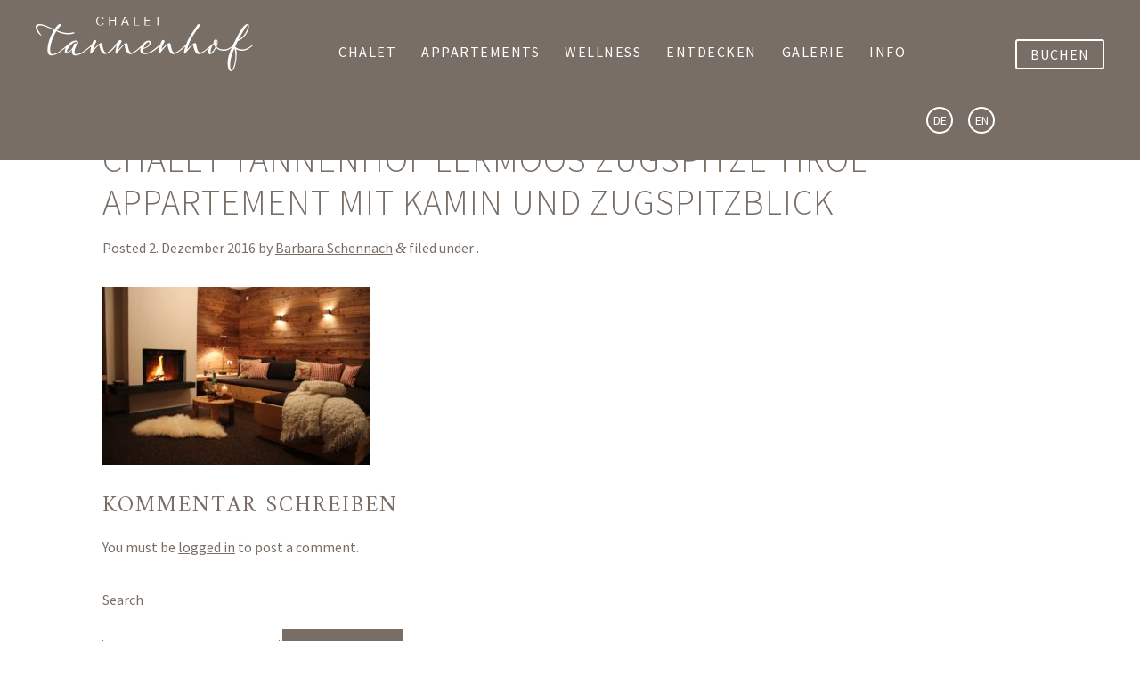

--- FILE ---
content_type: text/html; charset=UTF-8
request_url: https://www.tannenhof-tirol.at/appartements/bergfeuer/04-kaminappartement-bergfeuer-13/
body_size: 14644
content:
<!doctype html>

<!--[if lt IE 7]><html dir="ltr" lang="de-DE" prefix="og: https://ogp.me/ns#" class="no-js lt-ie9 lt-ie8 lt-ie7"> <![endif]-->
<!--[if (IE 7)&!(IEMobile)]><html dir="ltr" lang="de-DE" prefix="og: https://ogp.me/ns#" class="no-js lt-ie9 lt-ie8"><![endif]-->
<!--[if (IE 8)&!(IEMobile)]><html dir="ltr" lang="de-DE" prefix="og: https://ogp.me/ns#" class="no-js lt-ie9"><![endif]-->
<!--[if gt IE 8]><!--> <html dir="ltr" lang="de-DE" prefix="og: https://ogp.me/ns#" class="no-js"><!--<![endif]-->

	<head>
		<meta charset="utf-8">

		<!-- Google Chrome Frame for IE -->
		<meta http-equiv="X-UA-Compatible" content="IE=edge,chrome=1">

		<title>Chalet Tannenhof Lermoos Zugspitze Tirol Appartement mit Kamin und Zugspitzblick | Chalet Tannenhof</title>

		<!-- mobile meta (hooray!) -->
		<meta name="HandheldFriendly" content="True">
		<meta name="MobileOptimized" content="320">
		<meta name="viewport" content="width=device-width, initial-scale=1.0"/>

		<!-- icons & favicons (for more: http://www.jonathantneal.com/blog/understand-the-favicon/) -->
		<link rel="apple-touch-icon" href="https://www.tannenhof-tirol.at/wp-content/themes/tannenhof/library/images/apple-icon-touch.png?v=2">
		<link rel="icon" href="https://www.tannenhof-tirol.at/wp-content/themes/tannenhof/favicon.png?v=2">
		<!--[if IE]>
			<link rel="shortcut icon" href="https://www.tannenhof-tirol.at/wp-content/themes/tannenhof/favicon.ico">
		<![endif]-->
		<!-- or, set /favicon.ico for IE10 win -->
		<meta name="msapplication-TileColor" content="#796e65">
		<meta name="msapplication-TileImage" content="https://www.tannenhof-tirol.at/wp-content/themes/tannenhof/library/images/win8-tile-icon.png?v=2">

		
		<!-- wordpress head functions -->
		<link rel="alternate" hreflang="de-de" href="https://www.tannenhof-tirol.at/appartements/bergfeuer/04-kaminappartement-bergfeuer-13/" />
<link rel="alternate" hreflang="en-us" href="https://www.tannenhof-tirol.at/en/appartements/bergfeuer/04-kaminappartement-bergfeuer-13-2/" />
<link rel="alternate" hreflang="x-default" href="https://www.tannenhof-tirol.at/appartements/bergfeuer/04-kaminappartement-bergfeuer-13/" />

		<!-- All in One SEO 4.9.3 - aioseo.com -->
	<meta name="robots" content="max-image-preview:large" />
	<link rel="canonical" href="https://www.tannenhof-tirol.at/appartements/bergfeuer/04-kaminappartement-bergfeuer-13/" />
	<meta name="generator" content="All in One SEO (AIOSEO) 4.9.3" />
		<meta property="og:locale" content="de_DE" />
		<meta property="og:site_name" content="Chalet Tannenhof | Lermoos Tirol | Chalet-Appartements" />
		<meta property="og:type" content="article" />
		<meta property="og:title" content="Chalet Tannenhof Lermoos Zugspitze Tirol Appartement mit Kamin und Zugspitzblick | Chalet Tannenhof" />
		<meta property="og:url" content="https://www.tannenhof-tirol.at/appartements/bergfeuer/04-kaminappartement-bergfeuer-13/" />
		<meta property="article:published_time" content="2016-12-02T17:33:58+00:00" />
		<meta property="article:modified_time" content="2019-04-27T08:03:45+00:00" />
		<meta name="twitter:card" content="summary" />
		<meta name="twitter:title" content="Chalet Tannenhof Lermoos Zugspitze Tirol Appartement mit Kamin und Zugspitzblick | Chalet Tannenhof" />
		<script type="application/ld+json" class="aioseo-schema">
			{"@context":"https:\/\/schema.org","@graph":[{"@type":"BreadcrumbList","@id":"https:\/\/www.tannenhof-tirol.at\/appartements\/bergfeuer\/04-kaminappartement-bergfeuer-13\/#breadcrumblist","itemListElement":[{"@type":"ListItem","@id":"https:\/\/www.tannenhof-tirol.at#listItem","position":1,"name":"Home","item":"https:\/\/www.tannenhof-tirol.at","nextItem":{"@type":"ListItem","@id":"https:\/\/www.tannenhof-tirol.at\/appartements\/bergfeuer\/04-kaminappartement-bergfeuer-13\/#listItem","name":"Chalet Tannenhof Lermoos Zugspitze Tirol Appartement mit Kamin und Zugspitzblick"}},{"@type":"ListItem","@id":"https:\/\/www.tannenhof-tirol.at\/appartements\/bergfeuer\/04-kaminappartement-bergfeuer-13\/#listItem","position":2,"name":"Chalet Tannenhof Lermoos Zugspitze Tirol Appartement mit Kamin und Zugspitzblick","previousItem":{"@type":"ListItem","@id":"https:\/\/www.tannenhof-tirol.at#listItem","name":"Home"}}]},{"@type":"ItemPage","@id":"https:\/\/www.tannenhof-tirol.at\/appartements\/bergfeuer\/04-kaminappartement-bergfeuer-13\/#itempage","url":"https:\/\/www.tannenhof-tirol.at\/appartements\/bergfeuer\/04-kaminappartement-bergfeuer-13\/","name":"Chalet Tannenhof Lermoos Zugspitze Tirol Appartement mit Kamin und Zugspitzblick | Chalet Tannenhof","inLanguage":"de-DE","isPartOf":{"@id":"https:\/\/www.tannenhof-tirol.at\/#website"},"breadcrumb":{"@id":"https:\/\/www.tannenhof-tirol.at\/appartements\/bergfeuer\/04-kaminappartement-bergfeuer-13\/#breadcrumblist"},"author":{"@id":"https:\/\/www.tannenhof-tirol.at\/author\/tannenhof\/#author"},"creator":{"@id":"https:\/\/www.tannenhof-tirol.at\/author\/tannenhof\/#author"},"datePublished":"2016-12-02T18:33:58+01:00","dateModified":"2019-04-27T10:03:45+02:00"},{"@type":"Organization","@id":"https:\/\/www.tannenhof-tirol.at\/#organization","name":"Chalet Tannenhof","description":"Lermoos Tirol | Chalet-Appartements","url":"https:\/\/www.tannenhof-tirol.at\/"},{"@type":"Person","@id":"https:\/\/www.tannenhof-tirol.at\/author\/tannenhof\/#author","url":"https:\/\/www.tannenhof-tirol.at\/author\/tannenhof\/","name":"Barbara Schennach"},{"@type":"WebSite","@id":"https:\/\/www.tannenhof-tirol.at\/#website","url":"https:\/\/www.tannenhof-tirol.at\/","name":"Chalet Tannenhof","description":"Lermoos Tirol | Chalet-Appartements","inLanguage":"de-DE","publisher":{"@id":"https:\/\/www.tannenhof-tirol.at\/#organization"}}]}
		</script>
		<!-- All in One SEO -->

<link rel='dns-prefetch' href='//fonts.googleapis.com' />
<link rel="alternate" title="oEmbed (JSON)" type="application/json+oembed" href="https://www.tannenhof-tirol.at/wp-json/oembed/1.0/embed?url=https%3A%2F%2Fwww.tannenhof-tirol.at%2Fappartements%2Fbergfeuer%2F04-kaminappartement-bergfeuer-13%2F" />
<link rel="alternate" title="oEmbed (XML)" type="text/xml+oembed" href="https://www.tannenhof-tirol.at/wp-json/oembed/1.0/embed?url=https%3A%2F%2Fwww.tannenhof-tirol.at%2Fappartements%2Fbergfeuer%2F04-kaminappartement-bergfeuer-13%2F&#038;format=xml" />
<style id='wp-img-auto-sizes-contain-inline-css' type='text/css'>
img:is([sizes=auto i],[sizes^="auto," i]){contain-intrinsic-size:3000px 1500px}
/*# sourceURL=wp-img-auto-sizes-contain-inline-css */
</style>
<link rel='stylesheet' id='wp-block-library-css' href='https://www.tannenhof-tirol.at/wp-includes/css/dist/block-library/style.min.css' type='text/css' media='all' />
<style id='wp-block-library-inline-css' type='text/css'>
/*wp_block_styles_on_demand_placeholder:697eadbbce64d*/
/*# sourceURL=wp-block-library-inline-css */
</style>
<style id='classic-theme-styles-inline-css' type='text/css'>
/*! This file is auto-generated */
.wp-block-button__link{color:#fff;background-color:#32373c;border-radius:9999px;box-shadow:none;text-decoration:none;padding:calc(.667em + 2px) calc(1.333em + 2px);font-size:1.125em}.wp-block-file__button{background:#32373c;color:#fff;text-decoration:none}
/*# sourceURL=/wp-includes/css/classic-themes.min.css */
</style>
<link rel='stylesheet' id='responsive-lightbox-tosrus-css' href='https://www.tannenhof-tirol.at/wp-content/plugins/responsive-lightbox/assets/tosrus/jquery.tosrus.min.css' type='text/css' media='all' />
<link rel='stylesheet' id='cms-navigation-style-base-css' href='https://www.tannenhof-tirol.at/wp-content/plugins/wpml-cms-nav/res/css/cms-navigation-base.css' type='text/css' media='screen' />
<link rel='stylesheet' id='cms-navigation-style-css' href='https://www.tannenhof-tirol.at/wp-content/plugins/wpml-cms-nav/res/css/cms-navigation.css' type='text/css' media='screen' />
<link rel='stylesheet' id='borlabs-cookie-css' href='https://www.tannenhof-tirol.at/wp-content/cache/borlabs-cookie/borlabs-cookie_1_de.css' type='text/css' media='all' />
<link rel='stylesheet' id='google-font-css' href='https://fonts.googleapis.com/css?family=Amiri%7CSource+Sans+Pro%3A300%2C400%2C600%2C700' type='text/css' media='all' />
<link rel='stylesheet' id='bones-stylesheet-css' href='https://www.tannenhof-tirol.at/wp-content/themes/tannenhof/library/css/style.css?v=11' type='text/css' media='all' />
<script type="text/javascript" src="https://www.tannenhof-tirol.at/wp-includes/js/jquery/jquery.min.js" id="jquery-core-js"></script>
<script type="text/javascript" src="https://www.tannenhof-tirol.at/wp-includes/js/jquery/jquery-migrate.min.js" id="jquery-migrate-js"></script>
<script type="text/javascript" id="borlabs-cookie-prioritize-js-extra">
/* <![CDATA[ */
var borlabsCookiePrioritized = {"domain":"www.tannenhof-tirol.at","path":"/","version":"1","bots":"1","optInJS":{"statistics":{"google-analytics":"[base64]"},"marketing":{"facebook-pixel":"[base64]"}}};
//# sourceURL=borlabs-cookie-prioritize-js-extra
/* ]]> */
</script>
<script type="text/javascript" src="https://www.tannenhof-tirol.at/wp-content/plugins/borlabs-cookie/assets/javascript/borlabs-cookie-prioritize.min.js" id="borlabs-cookie-prioritize-js"></script>
<script type="text/javascript" src="https://www.tannenhof-tirol.at/wp-content/themes/tannenhof/library/js/libs/modernizr.custom.min.js" id="bones-modernizr-js"></script>
<link rel="https://api.w.org/" href="https://www.tannenhof-tirol.at/wp-json/" /><link rel="alternate" title="JSON" type="application/json" href="https://www.tannenhof-tirol.at/wp-json/wp/v2/media/1414" /><meta name="generator" content="WPML ver:4.8.6 stt:1,3;" />
		<!-- end of wordpress head -->


				<meta name="p:domain_verify" content="2a06df2ee7f07632e4268f8ac7f496e6"/>
		
	</head>

	<body class="attachment wp-singular attachment-template-default single single-attachment postid-1414 attachmentid-1414 attachment-jpeg wp-theme-tannenhof no-slider">
		<div id="container">

			<header class="header" role="banner">

				<div id="inner-header" class="wrap clearfix">
					<a id="logo" href="https://www.tannenhof-tirol.at" ><i class="haet-icon icon-logo"></i></a>
					
					
					<nav role="navigation" id="main-nav">
						<ul id="menu-hauptmenue" class="main-nav clearfix"><li id="menu-item-345" class="menu-item menu-item-type-post_type menu-item-object-page menu-item-home menu-item-345"><a href="https://www.tannenhof-tirol.at/">Chalet</a></li>
<li id="menu-item-23" class="menu-item menu-item-type-post_type menu-item-object-page menu-item-23"><a href="https://www.tannenhof-tirol.at/appartements/">Appartements</a></li>
<li id="menu-item-2638" class="menu-item menu-item-type-post_type menu-item-object-page menu-item-2638"><a href="https://www.tannenhof-tirol.at/wellness/">Wellness</a></li>
<li id="menu-item-24" class="menu-item menu-item-type-post_type menu-item-object-page menu-item-24"><a href="https://www.tannenhof-tirol.at/entdecken/">Entdecken</a></li>
<li id="menu-item-25" class="menu-item menu-item-type-post_type menu-item-object-page menu-item-25"><a href="https://www.tannenhof-tirol.at/galerie/">Galerie</a></li>
<li id="menu-item-26" class="menu-item menu-item-type-post_type menu-item-object-page menu-item-26"><a href="https://www.tannenhof-tirol.at/info/">Info</a></li>
</ul>						<a href="https://www.cbooking.de/(S(jt3qx5ge3nekjn1icmhmkodl))/v4/booking.aspx?id=tannenhof&module=public&ratetype=bar&lang=de" data-mobile-booking-url="https://m.cbooking.de/v2/Booking.aspx?id=tannenhof&lang=de" target="_blank" class="button header-booking-button outline">
						    buchen						</a>
					</nav>
					
					<a href="#" class="menu-btn">
					    <i class="haet-icon icon-menu"></i>Menü					</a>
					
					
					
					<a href="https://www.cbooking.de/(S(jt3qx5ge3nekjn1icmhmkodl))/v4/booking.aspx?id=tannenhof&module=public&ratetype=bar&lang=de" data-mobile-booking-url="https://m.cbooking.de/v2/Booking.aspx?id=tannenhof&lang=de" target="_blank" class="button header-booking-button outline">
					    buchen					</a>
					
					
<div class="lang_sel_list_horizontal wpml-ls-statics-shortcode_actions wpml-ls wpml-ls-legacy-list-horizontal" id="lang_sel_list">
	<ul role="menu"><li class="icl-de wpml-ls-slot-shortcode_actions wpml-ls-item wpml-ls-item-de wpml-ls-current-language wpml-ls-first-item wpml-ls-item-legacy-list-horizontal" role="none">
				<a href="https://www.tannenhof-tirol.at/appartements/bergfeuer/04-kaminappartement-bergfeuer-13/" class="wpml-ls-link" role="menuitem" >
                    <span class="wpml-ls-native icl_lang_sel_native" role="menuitem">DE</span></a>
			</li><li class="icl-en wpml-ls-slot-shortcode_actions wpml-ls-item wpml-ls-item-en wpml-ls-last-item wpml-ls-item-legacy-list-horizontal" role="none">
				<a href="https://www.tannenhof-tirol.at/en/appartements/bergfeuer/04-kaminappartement-bergfeuer-13-2/" class="wpml-ls-link" role="menuitem"  aria-label="Zu EN wechseln" title="Zu EN wechseln" >
                    <span class="wpml-ls-native icl_lang_sel_native" lang="en">EN</span></a>
			</li></ul>
</div>
				</div> <!-- end #inner-header -->

			</header> <!-- end header -->

			<div id="content">

				<div id="inner-content" class="wrap clearfix">

					<div id="main" class="eightcol first clearfix" role="main">

						
							<article id="post-1414" class="clearfix post-1414 attachment type-attachment status-inherit hentry" role="article" itemscope itemtype="http://schema.org/BlogPosting">

								<header class="article-header">

									<h1 class="entry-title single-title" itemprop="headline">Chalet Tannenhof Lermoos Zugspitze Tirol Appartement mit Kamin und Zugspitzblick</h1>
									<p class="byline vcard">Posted <time class="updated" datetime="2016-12-2" pubdate>2. Dezember 2016</time> by <span class="author"><a href="https://www.tannenhof-tirol.at/author/tannenhof/" title="Beiträge von Barbara Schennach" rel="author">Barbara Schennach</a></span> <span class="amp">&amp;</span> filed under .</p>

								</header> <!-- end article header -->

								<section class="entry-content clearfix" itemprop="articleBody">
									<p class="attachment"><a href='https://www.tannenhof-tirol.at/wp-content/uploads/2016/08/04kaminappartementbergfeuer13.jpg'><img fetchpriority="high" decoding="async" width="300" height="200" src="https://www.tannenhof-tirol.at/wp-content/uploads/2016/08/04kaminappartementbergfeuer13-300x200.jpg" class="attachment-medium size-medium" alt="Das Chalet-Appartement &quot;Bergfeuer&quot; hat einen herrlichen Kamin und gemütliche Daybetten sowie einen herrlichen Blick auf die Zugspitze" srcset="https://www.tannenhof-tirol.at/wp-content/uploads/2016/08/04kaminappartementbergfeuer13-300x200.jpg 300w, https://www.tannenhof-tirol.at/wp-content/uploads/2016/08/04kaminappartementbergfeuer13-768x512.jpg 768w, https://www.tannenhof-tirol.at/wp-content/uploads/2016/08/04kaminappartementbergfeuer13-1024x683.jpg 1024w, https://www.tannenhof-tirol.at/wp-content/uploads/2016/08/04kaminappartementbergfeuer13-210x140.jpg 210w, https://www.tannenhof-tirol.at/wp-content/uploads/2016/08/04kaminappartementbergfeuer13-104x69.jpg 104w, https://www.tannenhof-tirol.at/wp-content/uploads/2016/08/04kaminappartementbergfeuer13.jpg 2048w" sizes="(max-width: 300px) 100vw, 300px" /></a></p>
								</section> <!-- end article section -->

								<footer class="article-footer">
									
								</footer> <!-- end article footer -->

								
<!-- You can start editing here. -->


				<!-- If comments are open, but there are no comments. -->

	



<section id="respond" class="respond-form">

	<h3 id="comment-form-title" class="h2">Kommentar schreiben</h3>

	<div id="cancel-comment-reply">
		<p class="small"><a rel="nofollow" id="cancel-comment-reply-link" href="/appartements/bergfeuer/04-kaminappartement-bergfeuer-13/#respond" style="display:none;">Hier klicken, um die Antwort abzubrechen.</a></p>
	</div>

			<div class="alert alert-help">
			<p>You must be <a href="<?php echo wp_login_url( get_permalink() ); ?>">logged in</a> to post a comment.</p>
		</div>
	</section>


							</article> <!-- end article -->

						
					</div> <!-- end #main -->

									<div id="sidebar1" class="sidebar fourcol last clearfix" role="complementary">

					
						<div id="search-2" class="widget widget_search"><h4 class="widgettitle">Search</h4><form role="search" method="get" id="searchform" action="https://www.tannenhof-tirol.at/" >
	<label class="screen-reader-text" for="s">Suche nach:</label>
	<input type="text" value="" name="s" id="s" placeholder="durchsuchen ..." />
	<input type="submit" id="searchsubmit" value="Suchen" />
	</form></div>
		<div id="recent-posts-2" class="widget widget_recent_entries">
		<h4 class="widgettitle">Recent Posts</h4>
		<ul>
											<li>
					<a href="https://www.tannenhof-tirol.at/hallo-welt/">Hallo Welt!</a>
									</li>
					</ul>

		</div><div id="recent-comments-2" class="widget widget_recent_comments"><h4 class="widgettitle">Recent Comments</h4><ul id="recentcomments"></ul></div><div id="archives-2" class="widget widget_archive"><h4 class="widgettitle">Archives</h4>
			<ul>
					<li><a href='https://www.tannenhof-tirol.at/2016/08/'>August 2016</a></li>
			</ul>

			</div><div id="categories-2" class="widget widget_categories"><h4 class="widgettitle">Categories</h4>
			<ul>
					<li class="cat-item cat-item-1"><a href="https://www.tannenhof-tirol.at/category/allgemein/">Allgemein</a>
</li>
			</ul>

			</div><div id="meta-2" class="widget widget_meta"><h4 class="widgettitle">Meta</h4>
		<ul>
						<li><a href="https://www.tannenhof-tirol.at/wp-login.php">Anmelden</a></li>
			<li><a href="https://www.tannenhof-tirol.at/feed/">Feed der Einträge</a></li>
			<li><a href="https://www.tannenhof-tirol.at/comments/feed/">Kommentar-Feed</a></li>

			<li><a href="https://de.wordpress.org/">WordPress.org</a></li>
		</ul>

		</div>
					
				</div>
				</div> <!-- end #inner-content -->

			</div> <!-- end #content -->

				<div class="request-widget">
				<div class="clearfix wrap">
				    <h3>Anfragen</h3>
				    <form name='request' target="_top">
				        <div class="arrival arrive field-wrap">
				            <input type="date" class="" name="datefrom" value="" placeholder="Anreise">
				            <span class="arrow-down">v</span>
				        </div>

				        <div class="departure depart field-wrap">
				            <input type="date" class="" name="dateto" value="" placeholder="Abreise">
				            <span class="arrow-down">v</span>
				        </div>

				        <div class="adults field-wrap">
				          <select name="adults">
				              <option value="1">1 Person</option>
				              <option value="2" selected="selected">2 Personen</option>
				              <option value="3">3 Personen</option>
				              <option value="4">4 Personen</option>
				              <option value="5">5 Personen</option>
				              <option value="6">6 Personen</option>
				              <option value="7">7 Personen</option>
				              <option value="8">8 Personen</option>
				              <option value="9">9 Personen</option>
				              <option value="10">10 Personen</option>
				          </select>
				          <span class="arrow-down">v</span>
				        </div>
				    
				        <input class="sendButton button" type="submit" formaction="https://www.tannenhof-tirol.at/info/anfrage/" formmethod="get" value="Anfragen"  id="SearchButton" alt="Anfragen">
				    </form>
				</div>
			</div>
				<footer class="footer" role="contentinfo">
				<div id="inner-footer" class="wrap clearfix">

					<div class="top-link-wrap">
						<a href="#container" class="top-link">
							nach oben<br>
							<span class="top-link-icon">&gt;</span>
						</a>
					</div>

					<div class="clearfix row">
						<div class="col d-4of12">
							<h3>KONTAKT</h3>
<p>Chalet Tannenhof<br />
Familie Barbara &amp; Walter Schennach<br />
Widum 5, 6631 Lermoos, Österreich<br />
Telefon +43(5673)2872<br />
<a href="mailto:info@tannenhof-tirol.at">info@tannenhof-tirol.at</a></p>
<p><a href="https://www.tannenhof-tirol.at/info/anfrage/"><span class="text-button">ANFRAGEN</span></a></p>
<p><span class="text-button"><a href="https://www.cbooking.de/(S(ykrpoodvmpojl1dqphc4kqsm))/v4/booking.aspx?id=tannenhof&amp;lang=de&amp;module=public" target="_blank" rel="noopener">BUCHEN</a></span></p>
						</div>
						<div class="col d-8of12">
							<div class="row clearfix">
								<div class="col d-6of12">
									<h3>NEWSLETTER</h3>
<p>Der Tannenhof Newsletter informiert Sie über Neues und Spannendes.</p>
<p><a href="https://www.tannenhof-tirol.at/info/newsletter/"><span class="text-button">ANMELDEN</span></a></p>
								</div>
								<div class="col d-6of12">
									<h3>GUTSCHEINE</h3>
<p>Verschenken Sie Zeit und Glück im Tannenhof. An Menschen die Ihnen am Herzen liegen.</p>
<p><a href="https://www.tannenhof-tirol.at/info/gutscheine/"><span class="text-button">GUTSCHEIN</span></a></p>
								</div>
							</div>
							<div class="partner">
		    					  <a href="http://" target="_blank" id="partner0">
                        <img width="48" height="69" src="https://www.tannenhof-tirol.at/wp-content/uploads/2016/10/tzalermoosdarunterrgb-48x69.png" alt="Tiroler Zugspitz Arena" title="Tiroler Zugspitz Arena">
                    </a>  <a href="http://" target="_blank" id="partner1">
                        <img width="133" height="69" src="https://www.tannenhof-tirol.at/wp-content/uploads/2016/10/gmundnerkeramik01logo-133x69.png" alt="Gmundner Keramik" title="Gmundner Keramik">
                    </a>  <a href="http://" target="_blank" id="partner2">
                        <img width="169" height="69" src="https://www.tannenhof-tirol.at/wp-content/uploads/2016/10/hmglogopfade2016-169x69.png" alt="Hotelmarketing Gruppe" title="Hotelmarketing Gruppe">
                    </a>  <a href="https://lifestyle-insider.com/place/7624" target="_blank" id="partner3">
                        <img width="69" height="69" src="https://www.tannenhof-tirol.at/wp-content/uploads/2023/04/litopbewertet2023hotels002-69x69.png" alt="lifestyle-insinder.com" title="lifestyle-insinder.com">
                    </a>							</div>
						</div>
					</div>
					<hr>
						<div class="toggle-element">
							<a class="toggle-button" href="#">Lage & Anreise</a>
							<div class="toggle-content haet-contact">
							<div class="BorlabsCookie _brlbs-cb-googlemaps"><div class="_brlbs-content-blocker"> <div class="_brlbs-embed _brlbs-google-maps"> <img class="_brlbs-thumbnail" src="https://www.tannenhof-tirol.at/wp-content/plugins/borlabs-cookie/assets/images/cb-maps.png" alt="Google Maps"> <div class="_brlbs-caption"> <p>Mit dem Laden der Karte akzeptieren Sie die Datenschutzerklärung von Google.<br><a href="https://policies.google.com/privacy" target="_blank" rel="nofollow noopener noreferrer">Mehr erfahren</a></p> <p><a class="_brlbs-btn" href="#" data-borlabs-cookie-unblock role="button">Karte laden</a></p> <p><label><input type="checkbox" name="unblockAll" value="1" checked> <small>Google Maps immer entsperren</small></label></p> </div> </div> </div><div class="borlabs-hide" data-borlabs-cookie-type="content-blocker" data-borlabs-cookie-id="googlemaps"><script type="text/template">PGRpdiBjbGFzcz0iaGFldC1jb250YWN0LW1hcCIgZGF0YS1hZGRyZXNzPSI2NjMxIExlcm1vb3MsIFdpZHVtIDUiPjwvZGl2Pg==</script></div></div>								<div class="route">
									<span class="route-without-geolocation">
										Ihr Standort: <input class="haet-contact-start" type="text">
									</span>
									<button class="button haet-contact-button">Route anzeigen &gt;</button>
									<div class="haet-contact-response"></div>
								</div>
							</div>
						</div>
					<hr>
					<div class="row">
						<nav role="navigation" class="col d-6of12">
								<ul id="menu-fusszeile" class="nav footer-nav clearfix"><li id="menu-item-39" class="menu-item menu-item-type-post_type menu-item-object-page menu-item-39"><a href="https://www.tannenhof-tirol.at/datenschutz/">Datenschutz</a></li>
<li id="menu-item-40" class="menu-item menu-item-type-post_type menu-item-object-page menu-item-40"><a href="https://www.tannenhof-tirol.at/impressum/">Impressum</a></li>
</ul>						</nav>
						<div class="footer-social-icons-wrap col d-6of12">
							<div class="footer-social-icons share-buttons">
								<a href="https://www.facebook.com/TannenhofLermoos/" target="_blank">
								    <i class="haet-icon icon-facebook"></i>
								</a>
								<!-- <a href="https://de.pinterest.com//" target="_blank">
								    <i class="haet-icon icon-pinterest"></i>
								</a> -->
								<a href="https://www.instagram.com/chalet_tannenhof/" target="_blank">
								    <i class="haet-icon icon-instagram"></i>
								</a>
								<!-- <a href="https://www.youtube.com/user/" target="_blank">
								    <i class="haet-icon icon-youtube"></i>
								</a> -->
								
							</div>
						</div>
					</div>
					
					
					<div itemtype="http://schema.org/Hotel" style="display: none;">
    <span class="fn org" itemprop="name">Landhotel Unterm&uuml;llnergut</span>
    <span class="fn org" itemprop="legalName" >Landhotel Unterm&uuml;llnergut</span>
    <span itemprop="address" itemscope="" itemtype="http://schema.org/PostalAddress">
        <span class="postal­code" itemprop="postalCode">5632</span>
        <span class="locality" itemprop="addressLocality">Dorfgastein</span>, 
        <span class="street­address" itemprop="streetAddress">Solarbadstraße 31</span>
        <span itemprop="addressRegion">Salzburg</span>
        <span class="country­name">Österreich</span>
    </span>
    <span itemprop="geo" itemscope="" itemtype="http://schema.org/GeoCoordinates">
        <span itemprop="latitude">47.246527</span>
        <span itemprop="longitude">13.109993</span>
    </span>

    <span class="phone tel" itemprop="telephone">+43 6433 7434</span><br>
    <span class="email" itemprop="email">info@untermuellnergut.at</span>
    <span itemprop="url">www.untermuellnergut.at</span>
</div>				</div> <!-- end #inner-footer -->

			</footer> <!-- end footer -->

		</div> <!-- end #container -->
		<!-- all js scripts are loaded in library/bones.php -->
		<script type="speculationrules">
{"prefetch":[{"source":"document","where":{"and":[{"href_matches":"/*"},{"not":{"href_matches":["/wp-*.php","/wp-admin/*","/wp-content/uploads/*","/wp-content/*","/wp-content/plugins/*","/wp-content/themes/tannenhof/*","/*\\?(.+)"]}},{"not":{"selector_matches":"a[rel~=\"nofollow\"]"}},{"not":{"selector_matches":".no-prefetch, .no-prefetch a"}}]},"eagerness":"conservative"}]}
</script>
<!--googleoff: all--><div data-nosnippet><script id="BorlabsCookieBoxWrap" type="text/template"><div
    id="BorlabsCookieBox"
    class="BorlabsCookie"
    role="dialog"
    aria-labelledby="CookieBoxTextHeadline"
    aria-describedby="CookieBoxTextDescription"
    aria-modal="true"
>
    <div class="middle-center" style="display: none;">
        <div class="_brlbs-box-wrap">
            <div class="_brlbs-box _brlbs-box-advanced">
                <div class="cookie-box">
                    <div class="container">
                        <div class="row">
                            <div class="col-12">
                                <div class="_brlbs-flex-center">
                                    
                                    <span role="heading" aria-level="3" class="_brlbs-h3" id="CookieBoxTextHeadline">Datenschutzeinstellungen</span>
                                </div>

                                <p id="CookieBoxTextDescription"><span class="_brlbs-paragraph _brlbs-text-description">Wir nutzen Cookies auf unserer Website. Einige von ihnen sind essenziell, während andere uns helfen, diese Website und Ihre Erfahrung zu verbessern.</span> <span class="_brlbs-paragraph _brlbs-text-confirm-age">Wenn Sie unter 16 Jahre alt sind und Ihre Zustimmung zu freiwilligen Diensten geben möchten, müssen Sie Ihre Erziehungsberechtigten um Erlaubnis bitten.</span> <span class="_brlbs-paragraph _brlbs-text-technology">Wir verwenden Cookies und andere Technologien auf unserer Website. Einige von ihnen sind essenziell, während andere uns helfen, diese Website und Ihre Erfahrung zu verbessern.</span> <span class="_brlbs-paragraph _brlbs-text-personal-data">Personenbezogene Daten können verarbeitet werden (z. B. IP-Adressen), z. B. für personalisierte Anzeigen und Inhalte oder Anzeigen- und Inhaltsmessung.</span> <span class="_brlbs-paragraph _brlbs-text-more-information">Weitere Informationen über die Verwendung Ihrer Daten finden Sie in unserer  <a class="_brlbs-cursor" href="https://www.tannenhof-tirol.at/datenschutz/">Datenschutzerklärung</a>.</span> <span class="_brlbs-paragraph _brlbs-text-revoke">Sie können Ihre Auswahl jederzeit unter <a class="_brlbs-cursor" href="#" data-cookie-individual>Einstellungen</a> widerrufen oder anpassen.</span></p>

                                                                    <fieldset>
                                        <legend class="sr-only">Datenschutzeinstellungen</legend>
                                        <ul>
                                                                                                <li>
                                                        <label class="_brlbs-checkbox">
                                                            Essenziell                                                            <input
                                                                id="checkbox-essential"
                                                                tabindex="0"
                                                                type="checkbox"
                                                                name="cookieGroup[]"
                                                                value="essential"
                                                                 checked                                                                 disabled                                                                data-borlabs-cookie-checkbox
                                                            >
                                                            <span class="_brlbs-checkbox-indicator"></span>
                                                        </label>
                                                    </li>
                                                                                                    <li>
                                                        <label class="_brlbs-checkbox">
                                                            Statistiken                                                            <input
                                                                id="checkbox-statistics"
                                                                tabindex="0"
                                                                type="checkbox"
                                                                name="cookieGroup[]"
                                                                value="statistics"
                                                                 checked                                                                                                                                data-borlabs-cookie-checkbox
                                                            >
                                                            <span class="_brlbs-checkbox-indicator"></span>
                                                        </label>
                                                    </li>
                                                                                                    <li>
                                                        <label class="_brlbs-checkbox">
                                                            Marketing                                                            <input
                                                                id="checkbox-marketing"
                                                                tabindex="0"
                                                                type="checkbox"
                                                                name="cookieGroup[]"
                                                                value="marketing"
                                                                 checked                                                                                                                                data-borlabs-cookie-checkbox
                                                            >
                                                            <span class="_brlbs-checkbox-indicator"></span>
                                                        </label>
                                                    </li>
                                                                                                    <li>
                                                        <label class="_brlbs-checkbox">
                                                            Externe Medien                                                            <input
                                                                id="checkbox-external-media"
                                                                tabindex="0"
                                                                type="checkbox"
                                                                name="cookieGroup[]"
                                                                value="external-media"
                                                                 checked                                                                                                                                data-borlabs-cookie-checkbox
                                                            >
                                                            <span class="_brlbs-checkbox-indicator"></span>
                                                        </label>
                                                    </li>
                                                                                        </ul>
                                    </fieldset>

                                    
                                                                    <p class="_brlbs-accept">
                                        <a
                                            href="#"
                                            tabindex="0"
                                            role="button"
                                            class="_brlbs-btn _brlbs-btn-accept-all _brlbs-cursor"
                                            data-cookie-accept-all
                                        >
                                            Alle akzeptieren                                        </a>
                                    </p>

                                    <p class="_brlbs-accept">
                                        <a
                                            href="#"
                                            tabindex="0"
                                            role="button"
                                            id="CookieBoxSaveButton"
                                            class="_brlbs-btn _brlbs-cursor"
                                            data-cookie-accept
                                        >
                                            Speichern                                        </a>
                                    </p>
                                
                                
                                <p class="_brlbs-manage-btn ">
                                    <a href="#" class="_brlbs-cursor _brlbs-btn " tabindex="0" role="button" data-cookie-individual>
                                        Individuelle Datenschutzeinstellungen                                    </a>
                                </p>

                                <p class="_brlbs-legal">
                                    <a href="#" class="_brlbs-cursor" tabindex="0" role="button" data-cookie-individual>
                                        Cookie-Details                                    </a>

                                                                            <span class="_brlbs-separator"></span>
                                        <a href="https://www.tannenhof-tirol.at/datenschutz/" tabindex="0" role="button">
                                            Datenschutzerklärung                                        </a>
                                    
                                                                            <span class="_brlbs-separator"></span>
                                        <a href="https://www.tannenhof-tirol.at/impressum/" tabindex="0" role="button">
                                            Impressum                                        </a>
                                                                    </p>
                            </div>
                        </div>
                    </div>
                </div>

                <div
    class="cookie-preference"
    aria-hidden="true"
    role="dialog"
    aria-describedby="CookiePrefDescription"
    aria-modal="true"
>
    <div class="container not-visible">
        <div class="row no-gutters">
            <div class="col-12">
                <div class="row no-gutters align-items-top">
                    <div class="col-12">
                        <div class="_brlbs-flex-center">
                                                    <span role="heading" aria-level="3" class="_brlbs-h3">Datenschutzeinstellungen</span>
                        </div>

                        <p id="CookiePrefDescription">
                            <span class="_brlbs-paragraph _brlbs-text-confirm-age">Wenn Sie unter 16 Jahre alt sind und Ihre Zustimmung zu freiwilligen Diensten geben möchten, müssen Sie Ihre Erziehungsberechtigten um Erlaubnis bitten.</span> <span class="_brlbs-paragraph _brlbs-text-technology">Wir verwenden Cookies und andere Technologien auf unserer Website. Einige von ihnen sind essenziell, während andere uns helfen, diese Website und Ihre Erfahrung zu verbessern.</span> <span class="_brlbs-paragraph _brlbs-text-personal-data">Personenbezogene Daten können verarbeitet werden (z. B. IP-Adressen), z. B. für personalisierte Anzeigen und Inhalte oder Anzeigen- und Inhaltsmessung.</span> <span class="_brlbs-paragraph _brlbs-text-more-information">Weitere Informationen über die Verwendung Ihrer Daten finden Sie in unserer  <a class="_brlbs-cursor" href="https://www.tannenhof-tirol.at/datenschutz/">Datenschutzerklärung</a>.</span> <span class="_brlbs-paragraph _brlbs-text-description">Hier finden Sie eine Übersicht über alle verwendeten Cookies. Sie können Ihre Einwilligung zu ganzen Kategorien geben oder sich weitere Informationen anzeigen lassen und so nur bestimmte Cookies auswählen.</span>                        </p>

                        <div class="row no-gutters align-items-center">
                            <div class="col-12 col-sm-7">
                                <p class="_brlbs-accept">
                                                                            <a
                                            href="#"
                                            class="_brlbs-btn _brlbs-btn-accept-all _brlbs-cursor"
                                            tabindex="0"
                                            role="button"
                                            data-cookie-accept-all
                                        >
                                            Alle akzeptieren                                        </a>
                                        
                                    <a
                                        href="#"
                                        id="CookiePrefSave"
                                        tabindex="0"
                                        role="button"
                                        class="_brlbs-btn _brlbs-cursor"
                                        data-cookie-accept
                                    >
                                        Speichern                                    </a>

                                                                    </p>
                            </div>

                            <div class="col-12 col-sm-5">
                                <p class="_brlbs-refuse">
                                    <a
                                        href="#"
                                        class="_brlbs-cursor"
                                        tabindex="0"
                                        role="button"
                                        data-cookie-back
                                    >
                                        Zurück                                    </a>

                                                                    </p>
                            </div>
                        </div>
                    </div>
                </div>

                <div data-cookie-accordion>
                                            <fieldset>
                            <legend class="sr-only">Datenschutzeinstellungen</legend>

                                                                                                <div class="bcac-item">
                                        <div class="d-flex flex-row">
                                            <label class="w-75">
                                                <span role="heading" aria-level="4" class="_brlbs-h4">Essenziell (1)</span>
                                            </label>

                                            <div class="w-25 text-right">
                                                                                            </div>
                                        </div>

                                        <div class="d-block">
                                            <p>Essenzielle Cookies ermöglichen grundlegende Funktionen und sind für die einwandfreie Funktion der Website erforderlich.</p>

                                            <p class="text-center">
                                                <a
                                                    href="#"
                                                    class="_brlbs-cursor d-block"
                                                    tabindex="0"
                                                    role="button"
                                                    data-cookie-accordion-target="essential"
                                                >
                                                    <span data-cookie-accordion-status="show">
                                                        Cookie-Informationen anzeigen                                                    </span>

                                                    <span data-cookie-accordion-status="hide" class="borlabs-hide">
                                                        Cookie-Informationen ausblenden                                                    </span>
                                                </a>
                                            </p>
                                        </div>

                                        <div
                                            class="borlabs-hide"
                                            data-cookie-accordion-parent="essential"
                                        >
                                                                                            <table>
                                                    
                                                    <tr>
                                                        <th scope="row">Name</th>
                                                        <td>
                                                            <label>
                                                                Borlabs Cookie                                                            </label>
                                                        </td>
                                                    </tr>

                                                    <tr>
                                                        <th scope="row">Anbieter</th>
                                                        <td>Eigentümer dieser Website<span>, </span><a href="https://www.tannenhof-tirol.at/impressum/">Impressum</a></td>
                                                    </tr>

                                                                                                            <tr>
                                                            <th scope="row">Zweck</th>
                                                            <td>Speichert die Einstellungen der Besucher, die in der Cookie Box von Borlabs Cookie ausgewählt wurden.</td>
                                                        </tr>
                                                        
                                                    
                                                    
                                                                                                            <tr>
                                                            <th scope="row">Cookie Name</th>
                                                            <td>borlabs-cookie</td>
                                                        </tr>
                                                        
                                                                                                            <tr>
                                                            <th scope="row">Cookie Laufzeit</th>
                                                            <td>1 Jahr</td>
                                                        </tr>
                                                                                                        </table>
                                                                                        </div>
                                    </div>
                                                                                                                                        <div class="bcac-item">
                                        <div class="d-flex flex-row">
                                            <label class="w-75">
                                                <span role="heading" aria-level="4" class="_brlbs-h4">Statistiken (1)</span>
                                            </label>

                                            <div class="w-25 text-right">
                                                                                                    <label class="_brlbs-btn-switch">
                                                        <span class="sr-only">Statistiken</span>
                                                        <input
                                                            tabindex="0"
                                                            id="borlabs-cookie-group-statistics"
                                                            type="checkbox"
                                                            name="cookieGroup[]"
                                                            value="statistics"
                                                             checked                                                            data-borlabs-cookie-switch
                                                        />
                                                        <span class="_brlbs-slider"></span>
                                                        <span
                                                            class="_brlbs-btn-switch-status"
                                                            data-active="An"
                                                            data-inactive="Aus">
                                                        </span>
                                                    </label>
                                                                                                </div>
                                        </div>

                                        <div class="d-block">
                                            <p>Statistik Cookies erfassen Informationen anonym. Diese Informationen helfen uns zu verstehen, wie unsere Besucher unsere Website nutzen.</p>

                                            <p class="text-center">
                                                <a
                                                    href="#"
                                                    class="_brlbs-cursor d-block"
                                                    tabindex="0"
                                                    role="button"
                                                    data-cookie-accordion-target="statistics"
                                                >
                                                    <span data-cookie-accordion-status="show">
                                                        Cookie-Informationen anzeigen                                                    </span>

                                                    <span data-cookie-accordion-status="hide" class="borlabs-hide">
                                                        Cookie-Informationen ausblenden                                                    </span>
                                                </a>
                                            </p>
                                        </div>

                                        <div
                                            class="borlabs-hide"
                                            data-cookie-accordion-parent="statistics"
                                        >
                                                                                            <table>
                                                                                                            <tr>
                                                            <th scope="row">Akzeptieren</th>
                                                            <td>
                                                                <label class="_brlbs-btn-switch _brlbs-btn-switch--textRight">
                                                                    <span class="sr-only">Google Analytics</span>
                                                                    <input
                                                                        id="borlabs-cookie-google-analytics"
                                                                        tabindex="0"
                                                                        type="checkbox" data-cookie-group="statistics"
                                                                        name="cookies[statistics][]"
                                                                        value="google-analytics"
                                                                         checked                                                                        data-borlabs-cookie-switch
                                                                    />

                                                                    <span class="_brlbs-slider"></span>

                                                                    <span
                                                                        class="_brlbs-btn-switch-status"
                                                                        data-active="An"
                                                                        data-inactive="Aus"
                                                                        aria-hidden="true">
                                                                    </span>
                                                                </label>
                                                            </td>
                                                        </tr>
                                                        
                                                    <tr>
                                                        <th scope="row">Name</th>
                                                        <td>
                                                            <label>
                                                                Google Analytics                                                            </label>
                                                        </td>
                                                    </tr>

                                                    <tr>
                                                        <th scope="row">Anbieter</th>
                                                        <td>Google Ireland Limited, Gordon House, Barrow Street, Dublin 4, Ireland</td>
                                                    </tr>

                                                                                                            <tr>
                                                            <th scope="row">Zweck</th>
                                                            <td>Cookie von Google für Website-Analysen. Erzeugt statistische Daten darüber, wie der Besucher die Website nutzt.</td>
                                                        </tr>
                                                        
                                                                                                            <tr>
                                                            <th scope="row">Datenschutzerklärung</th>
                                                            <td class="_brlbs-pp-url">
                                                                <a
                                                                    href="https://policies.google.com/privacy?hl=de"
                                                                    target="_blank"
                                                                    rel="nofollow noopener noreferrer"
                                                                >
                                                                    https://policies.google.com/privacy?hl=de                                                                </a>
                                                            </td>
                                                        </tr>
                                                        
                                                    
                                                                                                            <tr>
                                                            <th scope="row">Cookie Name</th>
                                                            <td>_ga,_gat,_gid</td>
                                                        </tr>
                                                        
                                                                                                            <tr>
                                                            <th scope="row">Cookie Laufzeit</th>
                                                            <td>2 Jahre</td>
                                                        </tr>
                                                                                                        </table>
                                                                                        </div>
                                    </div>
                                                                                                                                        <div class="bcac-item">
                                        <div class="d-flex flex-row">
                                            <label class="w-75">
                                                <span role="heading" aria-level="4" class="_brlbs-h4">Marketing (1)</span>
                                            </label>

                                            <div class="w-25 text-right">
                                                                                                    <label class="_brlbs-btn-switch">
                                                        <span class="sr-only">Marketing</span>
                                                        <input
                                                            tabindex="0"
                                                            id="borlabs-cookie-group-marketing"
                                                            type="checkbox"
                                                            name="cookieGroup[]"
                                                            value="marketing"
                                                             checked                                                            data-borlabs-cookie-switch
                                                        />
                                                        <span class="_brlbs-slider"></span>
                                                        <span
                                                            class="_brlbs-btn-switch-status"
                                                            data-active="An"
                                                            data-inactive="Aus">
                                                        </span>
                                                    </label>
                                                                                                </div>
                                        </div>

                                        <div class="d-block">
                                            <p>Marketing-Cookies werden von Drittanbietern oder Publishern verwendet, um personalisierte Werbung anzuzeigen. Sie tun dies, indem sie Besucher über Websites hinweg verfolgen.</p>

                                            <p class="text-center">
                                                <a
                                                    href="#"
                                                    class="_brlbs-cursor d-block"
                                                    tabindex="0"
                                                    role="button"
                                                    data-cookie-accordion-target="marketing"
                                                >
                                                    <span data-cookie-accordion-status="show">
                                                        Cookie-Informationen anzeigen                                                    </span>

                                                    <span data-cookie-accordion-status="hide" class="borlabs-hide">
                                                        Cookie-Informationen ausblenden                                                    </span>
                                                </a>
                                            </p>
                                        </div>

                                        <div
                                            class="borlabs-hide"
                                            data-cookie-accordion-parent="marketing"
                                        >
                                                                                            <table>
                                                                                                            <tr>
                                                            <th scope="row">Akzeptieren</th>
                                                            <td>
                                                                <label class="_brlbs-btn-switch _brlbs-btn-switch--textRight">
                                                                    <span class="sr-only">Facebook Pixel</span>
                                                                    <input
                                                                        id="borlabs-cookie-facebook-pixel"
                                                                        tabindex="0"
                                                                        type="checkbox" data-cookie-group="marketing"
                                                                        name="cookies[marketing][]"
                                                                        value="facebook-pixel"
                                                                         checked                                                                        data-borlabs-cookie-switch
                                                                    />

                                                                    <span class="_brlbs-slider"></span>

                                                                    <span
                                                                        class="_brlbs-btn-switch-status"
                                                                        data-active="An"
                                                                        data-inactive="Aus"
                                                                        aria-hidden="true">
                                                                    </span>
                                                                </label>
                                                            </td>
                                                        </tr>
                                                        
                                                    <tr>
                                                        <th scope="row">Name</th>
                                                        <td>
                                                            <label>
                                                                Facebook Pixel                                                            </label>
                                                        </td>
                                                    </tr>

                                                    <tr>
                                                        <th scope="row">Anbieter</th>
                                                        <td>Meta Platforms Ireland Limited, 4 Grand Canal Square, Dublin 2, Ireland</td>
                                                    </tr>

                                                                                                            <tr>
                                                            <th scope="row">Zweck</th>
                                                            <td>Cookie von Facebook, das für Website-Analysen, Ad-Targeting und Anzeigenmessung verwendet wird.</td>
                                                        </tr>
                                                        
                                                                                                            <tr>
                                                            <th scope="row">Datenschutzerklärung</th>
                                                            <td class="_brlbs-pp-url">
                                                                <a
                                                                    href="https://www.facebook.com/policies/cookies"
                                                                    target="_blank"
                                                                    rel="nofollow noopener noreferrer"
                                                                >
                                                                    https://www.facebook.com/policies/cookies                                                                </a>
                                                            </td>
                                                        </tr>
                                                        
                                                    
                                                                                                            <tr>
                                                            <th scope="row">Cookie Name</th>
                                                            <td>_fbp,act,c_user,datr,fr,m_pixel_ration,pl,presence,sb,spin,wd,xs</td>
                                                        </tr>
                                                        
                                                                                                            <tr>
                                                            <th scope="row">Cookie Laufzeit</th>
                                                            <td>Sitzung / 1 Jahr</td>
                                                        </tr>
                                                                                                        </table>
                                                                                        </div>
                                    </div>
                                                                                                                                        <div class="bcac-item">
                                        <div class="d-flex flex-row">
                                            <label class="w-75">
                                                <span role="heading" aria-level="4" class="_brlbs-h4">Externe Medien (2)</span>
                                            </label>

                                            <div class="w-25 text-right">
                                                                                                    <label class="_brlbs-btn-switch">
                                                        <span class="sr-only">Externe Medien</span>
                                                        <input
                                                            tabindex="0"
                                                            id="borlabs-cookie-group-external-media"
                                                            type="checkbox"
                                                            name="cookieGroup[]"
                                                            value="external-media"
                                                             checked                                                            data-borlabs-cookie-switch
                                                        />
                                                        <span class="_brlbs-slider"></span>
                                                        <span
                                                            class="_brlbs-btn-switch-status"
                                                            data-active="An"
                                                            data-inactive="Aus">
                                                        </span>
                                                    </label>
                                                                                                </div>
                                        </div>

                                        <div class="d-block">
                                            <p>Inhalte von Videoplattformen und Social-Media-Plattformen werden standardmäßig blockiert. Wenn Cookies von externen Medien akzeptiert werden, bedarf der Zugriff auf diese Inhalte keiner manuellen Einwilligung mehr.</p>

                                            <p class="text-center">
                                                <a
                                                    href="#"
                                                    class="_brlbs-cursor d-block"
                                                    tabindex="0"
                                                    role="button"
                                                    data-cookie-accordion-target="external-media"
                                                >
                                                    <span data-cookie-accordion-status="show">
                                                        Cookie-Informationen anzeigen                                                    </span>

                                                    <span data-cookie-accordion-status="hide" class="borlabs-hide">
                                                        Cookie-Informationen ausblenden                                                    </span>
                                                </a>
                                            </p>
                                        </div>

                                        <div
                                            class="borlabs-hide"
                                            data-cookie-accordion-parent="external-media"
                                        >
                                                                                            <table>
                                                                                                            <tr>
                                                            <th scope="row">Akzeptieren</th>
                                                            <td>
                                                                <label class="_brlbs-btn-switch _brlbs-btn-switch--textRight">
                                                                    <span class="sr-only">Google Maps</span>
                                                                    <input
                                                                        id="borlabs-cookie-googlemaps"
                                                                        tabindex="0"
                                                                        type="checkbox" data-cookie-group="external-media"
                                                                        name="cookies[external-media][]"
                                                                        value="googlemaps"
                                                                         checked                                                                        data-borlabs-cookie-switch
                                                                    />

                                                                    <span class="_brlbs-slider"></span>

                                                                    <span
                                                                        class="_brlbs-btn-switch-status"
                                                                        data-active="An"
                                                                        data-inactive="Aus"
                                                                        aria-hidden="true">
                                                                    </span>
                                                                </label>
                                                            </td>
                                                        </tr>
                                                        
                                                    <tr>
                                                        <th scope="row">Name</th>
                                                        <td>
                                                            <label>
                                                                Google Maps                                                            </label>
                                                        </td>
                                                    </tr>

                                                    <tr>
                                                        <th scope="row">Anbieter</th>
                                                        <td>Google Ireland Limited, Gordon House, Barrow Street, Dublin 4, Ireland</td>
                                                    </tr>

                                                                                                            <tr>
                                                            <th scope="row">Zweck</th>
                                                            <td>Wird zum Entsperren von Google Maps-Inhalten verwendet.</td>
                                                        </tr>
                                                        
                                                                                                            <tr>
                                                            <th scope="row">Datenschutzerklärung</th>
                                                            <td class="_brlbs-pp-url">
                                                                <a
                                                                    href="https://policies.google.com/privacy"
                                                                    target="_blank"
                                                                    rel="nofollow noopener noreferrer"
                                                                >
                                                                    https://policies.google.com/privacy                                                                </a>
                                                            </td>
                                                        </tr>
                                                        
                                                                                                            <tr>
                                                            <th scope="row">Host(s)</th>
                                                            <td>.google.com</td>
                                                        </tr>
                                                        
                                                                                                            <tr>
                                                            <th scope="row">Cookie Name</th>
                                                            <td>NID</td>
                                                        </tr>
                                                        
                                                                                                            <tr>
                                                            <th scope="row">Cookie Laufzeit</th>
                                                            <td>6 Monate</td>
                                                        </tr>
                                                                                                        </table>
                                                                                                <table>
                                                                                                            <tr>
                                                            <th scope="row">Akzeptieren</th>
                                                            <td>
                                                                <label class="_brlbs-btn-switch _brlbs-btn-switch--textRight">
                                                                    <span class="sr-only">YouTube</span>
                                                                    <input
                                                                        id="borlabs-cookie-youtube"
                                                                        tabindex="0"
                                                                        type="checkbox" data-cookie-group="external-media"
                                                                        name="cookies[external-media][]"
                                                                        value="youtube"
                                                                         checked                                                                        data-borlabs-cookie-switch
                                                                    />

                                                                    <span class="_brlbs-slider"></span>

                                                                    <span
                                                                        class="_brlbs-btn-switch-status"
                                                                        data-active="An"
                                                                        data-inactive="Aus"
                                                                        aria-hidden="true">
                                                                    </span>
                                                                </label>
                                                            </td>
                                                        </tr>
                                                        
                                                    <tr>
                                                        <th scope="row">Name</th>
                                                        <td>
                                                            <label>
                                                                YouTube                                                            </label>
                                                        </td>
                                                    </tr>

                                                    <tr>
                                                        <th scope="row">Anbieter</th>
                                                        <td>Google Ireland Limited, Gordon House, Barrow Street, Dublin 4, Ireland</td>
                                                    </tr>

                                                                                                            <tr>
                                                            <th scope="row">Zweck</th>
                                                            <td>Wird verwendet, um YouTube-Inhalte zu entsperren.</td>
                                                        </tr>
                                                        
                                                                                                            <tr>
                                                            <th scope="row">Datenschutzerklärung</th>
                                                            <td class="_brlbs-pp-url">
                                                                <a
                                                                    href="https://policies.google.com/privacy"
                                                                    target="_blank"
                                                                    rel="nofollow noopener noreferrer"
                                                                >
                                                                    https://policies.google.com/privacy                                                                </a>
                                                            </td>
                                                        </tr>
                                                        
                                                                                                            <tr>
                                                            <th scope="row">Host(s)</th>
                                                            <td>google.com</td>
                                                        </tr>
                                                        
                                                                                                            <tr>
                                                            <th scope="row">Cookie Name</th>
                                                            <td>NID</td>
                                                        </tr>
                                                        
                                                                                                            <tr>
                                                            <th scope="row">Cookie Laufzeit</th>
                                                            <td>6 Monate</td>
                                                        </tr>
                                                                                                        </table>
                                                                                        </div>
                                    </div>
                                                                                                </fieldset>
                                        </div>

                <div class="d-flex justify-content-between">
                    <p class="_brlbs-branding flex-fill">
                                            </p>

                    <p class="_brlbs-legal flex-fill">
                                                    <a href="https://www.tannenhof-tirol.at/datenschutz/">
                                Datenschutzerklärung                            </a>
                            
                                                    <span class="_brlbs-separator"></span>
                            
                                                    <a href="https://www.tannenhof-tirol.at/impressum/">
                                Impressum                            </a>
                                                </p>
                </div>
            </div>
        </div>
    </div>
</div>
            </div>
        </div>
    </div>
</div>
</script></div><!--googleon: all--><script type="text/javascript" src="https://www.tannenhof-tirol.at/wp-content/plugins/responsive-lightbox/assets/dompurify/purify.min.js" id="dompurify-js"></script>
<script type="text/javascript" id="responsive-lightbox-sanitizer-js-before">
/* <![CDATA[ */
window.RLG = window.RLG || {}; window.RLG.sanitizeAllowedHosts = ["youtube.com","www.youtube.com","youtu.be","vimeo.com","player.vimeo.com"];
//# sourceURL=responsive-lightbox-sanitizer-js-before
/* ]]> */
</script>
<script type="text/javascript" src="https://www.tannenhof-tirol.at/wp-content/plugins/responsive-lightbox/js/sanitizer.js" id="responsive-lightbox-sanitizer-js"></script>
<script type="text/javascript" src="https://www.tannenhof-tirol.at/wp-content/plugins/responsive-lightbox/assets/tosrus/jquery.tosrus.min.js" id="responsive-lightbox-tosrus-js"></script>
<script type="text/javascript" src="https://www.tannenhof-tirol.at/wp-includes/js/underscore.min.js" id="underscore-js"></script>
<script type="text/javascript" src="https://www.tannenhof-tirol.at/wp-content/plugins/responsive-lightbox/assets/infinitescroll/infinite-scroll.pkgd.min.js" id="responsive-lightbox-infinite-scroll-js"></script>
<script type="text/javascript" id="responsive-lightbox-js-before">
/* <![CDATA[ */
var rlArgs = {"script":"tosrus","selector":"lightbox","customEvents":"","activeGalleries":false,"effect":"fade","infinite":true,"keys":false,"autoplay":true,"pauseOnHover":true,"timeout":5000,"pagination":false,"paginationType":"thumbnails","closeOnClick":false,"woocommerce_gallery":false,"ajaxurl":"https:\/\/www.tannenhof-tirol.at\/wp-admin\/admin-ajax.php","nonce":"c2ab3a8cdf","preview":false,"postId":1414,"scriptExtension":false};

//# sourceURL=responsive-lightbox-js-before
/* ]]> */
</script>
<script type="text/javascript" src="https://www.tannenhof-tirol.at/wp-content/plugins/responsive-lightbox/js/front.js" id="responsive-lightbox-js"></script>
<script type="text/javascript" src="https://www.tannenhof-tirol.at/wp-includes/js/comment-reply.min.js" id="comment-reply-js" async="async" data-wp-strategy="async" fetchpriority="low"></script>
<script type="text/javascript" src="https://www.tannenhof-tirol.at/wp-content/themes/tannenhof/library/js/libs/isotope.min.js" id="isotope-js"></script>
<script type="text/javascript" src="https://www.tannenhof-tirol.at/wp-content/themes/tannenhof/library/js/libs/jquery.flexslider-min.js" id="flexslider-js"></script>
<script type="text/javascript" src="https://www.tannenhof-tirol.at/wp-content/themes/tannenhof/library/js/libs/layzr.min.js" id="layzr-js"></script>
<script type="text/javascript" src="https://www.tannenhof-tirol.at/wp-includes/js/jquery/ui/core.min.js" id="jquery-ui-core-js"></script>
<script type="text/javascript" src="https://www.tannenhof-tirol.at/wp-includes/js/jquery/ui/datepicker.min.js" id="jquery-ui-datepicker-js"></script>
<script type="text/javascript" id="jquery-ui-datepicker-js-after">
/* <![CDATA[ */
jQuery(function(jQuery){jQuery.datepicker.setDefaults({"closeText":"Schlie\u00dfen","currentText":"Heute","monthNames":["Januar","Februar","M\u00e4rz","April","Mai","Juni","Juli","August","September","Oktober","November","Dezember"],"monthNamesShort":["Jan.","Feb.","M\u00e4rz","Apr.","Mai","Juni","Juli","Aug.","Sep.","Okt.","Nov.","Dez."],"nextText":"Weiter","prevText":"Zur\u00fcck","dayNames":["Sonntag","Montag","Dienstag","Mittwoch","Donnerstag","Freitag","Samstag"],"dayNamesShort":["So.","Mo.","Di.","Mi.","Do.","Fr.","Sa."],"dayNamesMin":["S","M","D","M","D","F","S"],"dateFormat":"d. MM yy","firstDay":1,"isRTL":false});});
//# sourceURL=jquery-ui-datepicker-js-after
/* ]]> */
</script>
<script type="text/javascript" src="https://www.tannenhof-tirol.at/wp-content/themes/tannenhof/library/js/scripts.js?v=9" id="bones-js-js"></script>
<script data-borlabs-script-blocker-id='haet_map' type="text/template" id="contactmap-js-extra">
/* <![CDATA[ */
var translations = {"contactmap_success":"Ihr Anfahrtsweg betr\u00e4gt %s das entspricht etwa %s Fahrzeit\u003Cbr\u003E\u003Ca target=\"_blank\" href=\"http://maps.google.de/?saddr=%s&daddr=%s\"\u003EIn Google Maps anzeigen\u003C/a\u003E","contactmap_address_not_fount":"Ihre Adresse wurde nicht gefunden. Bitte versuchen Sie die Schreibweise \\\"PLZ Ort, Strasse Nummer\\\"","contactmap_locating":"Ermittle Ihren Standort ..."};
//# sourceURL=contactmap-js-extra
/* ]]> */
</script>
<script data-borlabs-script-blocker-js-handle="contactmap" data-borlabs-script-blocker-id="haet_map" type="text/template" data-borlabs-script-blocker-src="https://www.tannenhof-tirol.at/wp-content/themes/tannenhof/library/js/contactmap.js" id="contactmap-js"></script>
<script type="text/javascript" id="borlabs-cookie-js-extra">
/* <![CDATA[ */
var borlabsCookieConfig = {"ajaxURL":"https://www.tannenhof-tirol.at/wp-admin/admin-ajax.php","language":"de","animation":"1","animationDelay":"","animationIn":"_brlbs-fadeInDown","animationOut":"_brlbs-flipOutX","blockContent":"1","boxLayout":"box","boxLayoutAdvanced":"1","automaticCookieDomainAndPath":"","cookieDomain":"www.tannenhof-tirol.at","cookiePath":"/","cookieSameSite":"Lax","cookieSecure":"1","cookieLifetime":"365","cookieLifetimeEssentialOnly":"182","crossDomainCookie":[],"cookieBeforeConsent":"","cookiesForBots":"1","cookieVersion":"1","hideCookieBoxOnPages":[],"respectDoNotTrack":"","reloadAfterConsent":"","reloadAfterOptOut":"1","showCookieBox":"1","cookieBoxIntegration":"javascript","ignorePreSelectStatus":"1","cookies":{"essential":["borlabs-cookie"],"statistics":["google-analytics"],"marketing":["facebook-pixel"],"external-media":["googlemaps","youtube"]}};
var borlabsCookieCookies = {"essential":{"borlabs-cookie":{"cookieNameList":{"borlabs-cookie":"borlabs-cookie"},"settings":{"blockCookiesBeforeConsent":"0"}}},"statistics":{"google-analytics":{"cookieNameList":{"_ga":"_ga","_gat":"_gat","_gid":"_gid"},"settings":{"blockCookiesBeforeConsent":"0","prioritize":"1","trackingId":"UA-24008535-1"},"optInJS":"","optOutJS":""}},"marketing":{"facebook-pixel":{"cookieNameList":{"_fbp":"_fbp","act":"act","c_user":"c_user","datr":"datr","fr":"fr","m_pixel_ration":"m_pixel_ration","pl":"pl","presence":"presence","sb":"sb","spin":"spin","wd":"wd","xs":"xs"},"settings":{"blockCookiesBeforeConsent":"1","prioritize":"1","pixelId":"613675695802666"},"optInJS":"","optOutJS":""}},"external-media":{"googlemaps":{"cookieNameList":{"NID":"NID"},"settings":{"blockCookiesBeforeConsent":"0","prioritize":"0","asyncOptOutCode":"0"},"optInJS":"PHNjcmlwdD53aW5kb3cuQm9ybGFic0Nvb2tpZS51bmJsb2NrQ29udGVudElkKCJnb29nbGVtYXBzIik7PC9zY3JpcHQ+DQo8c2NyaXB0PndpbmRvdy5Cb3JsYWJzQ29va2llLnVuYmxvY2tTY3JpcHRCbG9ja2VySWQoImhhZXRfbWFwIik7PC9zY3JpcHQ+","optOutJS":""},"youtube":{"cookieNameList":{"NID":"NID"},"settings":{"blockCookiesBeforeConsent":"0"},"optInJS":"PHNjcmlwdD5pZih0eXBlb2Ygd2luZG93LkJvcmxhYnNDb29raWUgPT09ICJvYmplY3QiKSB7IHdpbmRvdy5Cb3JsYWJzQ29va2llLnVuYmxvY2tDb250ZW50SWQoInlvdXR1YmUiKTsgfTwvc2NyaXB0Pg==","optOutJS":""}}};
//# sourceURL=borlabs-cookie-js-extra
/* ]]> */
</script>
<script type="text/javascript" src="https://www.tannenhof-tirol.at/wp-content/plugins/borlabs-cookie/assets/javascript/borlabs-cookie.min.js" id="borlabs-cookie-js"></script>
<script type="text/javascript" id="borlabs-cookie-js-after">
/* <![CDATA[ */
document.addEventListener("DOMContentLoaded", function (e) {
var borlabsCookieContentBlocker = {"facebook": {"id": "facebook","global": function (contentBlockerData) {  },"init": function (el, contentBlockerData) { if(typeof FB === "object") { FB.XFBML.parse(el.parentElement); } },"settings": {"executeGlobalCodeBeforeUnblocking":false}},"default": {"id": "default","global": function (contentBlockerData) {  },"init": function (el, contentBlockerData) {  },"settings": {"executeGlobalCodeBeforeUnblocking":false}},"googlemaps": {"id": "googlemaps","global": function (contentBlockerData) { window.BorlabsCookie.allocateScriptBlockerToContentBlocker(contentBlockerData.id, "haet_map", "scriptBlockerId");
window.BorlabsCookie.unblockScriptBlockerId("haet_map"); },"init": function (el, contentBlockerData) {  },"settings": {"unblockAll":"0","apiKey":"","executeGlobalCodeBeforeUnblocking":"1"}},"instagram": {"id": "instagram","global": function (contentBlockerData) {  },"init": function (el, contentBlockerData) { if (typeof instgrm === "object") { instgrm.Embeds.process(); } },"settings": {"executeGlobalCodeBeforeUnblocking":false}},"openstreetmap": {"id": "openstreetmap","global": function (contentBlockerData) {  },"init": function (el, contentBlockerData) {  },"settings": {"executeGlobalCodeBeforeUnblocking":false}},"twitter": {"id": "twitter","global": function (contentBlockerData) {  },"init": function (el, contentBlockerData) {  },"settings": {"executeGlobalCodeBeforeUnblocking":false}},"vimeo": {"id": "vimeo","global": function (contentBlockerData) {  },"init": function (el, contentBlockerData) {  },"settings": {"executeGlobalCodeBeforeUnblocking":false,"saveThumbnails":false,"videoWrapper":false}},"youtube": {"id": "youtube","global": function (contentBlockerData) {  },"init": function (el, contentBlockerData) {  },"settings": {"executeGlobalCodeBeforeUnblocking":false,"changeURLToNoCookie":true,"saveThumbnails":false,"thumbnailQuality":"maxresdefault","videoWrapper":false}}};
    var BorlabsCookieInitCheck = function () {

    if (typeof window.BorlabsCookie === "object" && typeof window.jQuery === "function") {

        if (typeof borlabsCookiePrioritized !== "object") {
            borlabsCookiePrioritized = { optInJS: {} };
        }

        window.BorlabsCookie.init(borlabsCookieConfig, borlabsCookieCookies, borlabsCookieContentBlocker, borlabsCookiePrioritized.optInJS);
    } else {
        window.setTimeout(BorlabsCookieInitCheck, 50);
    }
};

BorlabsCookieInitCheck();});
//# sourceURL=borlabs-cookie-js-after
/* ]]> */
</script>
	</body>

</html> <!-- end page. what a ride! -->


--- FILE ---
content_type: text/css
request_url: https://www.tannenhof-tirol.at/wp-content/themes/tannenhof/library/css/style.css?v=11
body_size: 9889
content:
/*! normalize.css 2012-07-07T09:50 UTC - http://github.com/necolas/normalize.css */article,aside,details,figcaption,figure,footer,header,hgroup,nav,section,summary{display:block}audio,canvas,video{display:inline-block;*display:inline;*zoom:1}audio:not([controls]){display:none;height:0}[hidden]{display:none}html{font-size:100%;-webkit-text-size-adjust:100%;-ms-text-size-adjust:100%}html,button,input,select,textarea{font-family:sans-serif}body{margin:0}a:focus{outline:thin dotted}a:active,a:hover{outline:0}h1{font-size:2em;margin:0.67em 0}h2{font-size:1.5em;margin:0.83em 0}h3{font-size:1.17em;margin:1em 0}h4{font-size:1em;margin:1.33em 0}h5{font-size:0.83em;margin:1.67em 0}h6{font-size:0.75em;margin:2.33em 0}abbr[title]{border-bottom:1px dotted}b,strong{font-weight:bold}blockquote{margin:1em 40px}dfn{font-style:italic}mark{background:#ff0;color:#000}p,pre{margin:1em 0}code,kbd,pre,samp{font-family:monospace, serif;_font-family:'courier new', monospace;font-size:1em}pre{white-space:pre;white-space:pre-wrap;word-wrap:break-word}q{quotes:none}q:before,q:after{content:'';content:none}small{font-size:75%}sub,sup{font-size:75%;line-height:0;position:relative;vertical-align:baseline}sup{top:-0.5em}sub{bottom:-0.25em}dl,menu,ol,ul{margin:1em 0}dd{margin:0 0 0 40px}menu,ol,ul{padding:0 0 0 40px}nav ul,nav ol{list-style:none;list-style-image:none}img{border:0;-ms-interpolation-mode:bicubic}svg:not(:root){overflow:hidden}figure{margin:0}form{margin:0}fieldset{border:1px solid #c0c0c0;margin:0 2px;padding:0.35em 0.625em 0.75em}legend{border:0;padding:0;white-space:normal;*margin-left:-7px}button,input,select,textarea{font-size:100%;margin:0;vertical-align:baseline;*vertical-align:middle}button,input{line-height:normal}button,html input[type="button"],input[type="reset"],input[type="submit"]{-webkit-appearance:button;cursor:pointer;*overflow:visible}button[disabled],input[disabled]{cursor:default}input[type="checkbox"],input[type="radio"]{box-sizing:border-box;padding:0;*height:13px;*width:13px}input[type="search"]{-webkit-appearance:textfield;-moz-box-sizing:content-box;-webkit-box-sizing:content-box;box-sizing:content-box}input[type="search"]::-webkit-search-cancel-button,input[type="search"]::-webkit-search-decoration{-webkit-appearance:none}button::-moz-focus-inner,input::-moz-focus-inner{border:0;padding:0}textarea{overflow:auto;vertical-align:top}table{border-collapse:collapse;border-spacing:0}p{-webkit-hyphens:manual;-epub-hyphens:manual;-moz-hyphens:manual;hyphens:manual}b,strong,.strong{font-weight:bold}dfn,em,.em{font-style:italic}small,.small{font-size:75%}ul,ol{padding:0;list-style-type:none}dd{margin:0}.sidebar ul,.sidebar ol,.commentlist{list-style:none}.sprite{background:url("../images/sprite.png") no-repeat;background-size:1px 1px}.sprite.sprite-nothing{width:1px;height:1px;background-position:0px 0px}@media (min--moz-device-pixel-ratio: 2), (-o-min-device-pixel-ratio: 2 / 1), (-webkit-min-device-pixel-ratio: 2), (min-device-pixel-ratio: 2){.sprite{background:url("../images/sprite@2x.png") no-repeat;background-size:0.5px 0.5px}}@font-face{font-family:"icons";src:url("../fonts/icons.eot?1dc9760b81901603c05c689ee9db9a76");src:url("../fonts/icons.eot?#iefix") format("embedded-opentype"),url("../fonts/icons.woff?1dc9760b81901603c05c689ee9db9a76") format("woff"),url("../fonts/icons.ttf?1dc9760b81901603c05c689ee9db9a76") format("truetype");font-weight:normal;font-style:normal}.haet-icon,#ui-datepicker-div .ui-datepicker-prev,#ui-datepicker-div .ui-datepicker-next{font-family:"icons";display:inline-block;vertical-align:middle;line-height:1;font-weight:normal;font-style:normal;speak:none;text-decoration:inherit;text-transform:none;text-rendering:auto;-webkit-font-smoothing:antialiased;-moz-osx-font-smoothing:grayscale}.icon-arrow-down:before{content:"\f101"}.icon-arrow-left:before,#ui-datepicker-div .ui-datepicker-prev:before{content:"\f102"}.icon-arrow-more:before{content:"\f103"}.icon-arrow-right:before,#ui-datepicker-div .ui-datepicker-next:before{content:"\f104"}.icon-arrow-up:before{content:"\f105"}.icon-audio-off:before{content:"\f106"}.icon-audio-on:before{content:"\f107"}.icon-backtotop:before{content:"\f108"}.icon-close:before{content:"\f109"}.icon-download:before{content:"\f10a"}.icon-facebook:before{content:"\f10b"}.icon-gplus:before{content:"\f10c"}.icon-instagram:before{content:"\f10d"}.icon-linkedin:before{content:"\f10e"}.icon-logo:before{content:"\f10f"}.icon-mail:before{content:"\f110"}.icon-menu:before{content:"\f111"}.icon-pinterest:before{content:"\f112"}.icon-search:before{content:"\f113"}.icon-star:before{content:"\f114"}.icon-twitter:before{content:"\f115"}.icon-youtube:before{content:"\f116"}.clearfix{zoom:1}.clearfix:before,.clearfix:after{content:"";display:table}.clearfix:after{clear:both}*{-webkit-box-sizing:border-box;-moz-box-sizing:border-box;box-sizing:border-box}.image-replacement{text-indent:100%;white-space:nowrap;overflow:hidden}html{font-size:8px}@media only screen and (min-width: 601px){html{font-size:8px}}@media only screen and (min-width: 1030px){html{font-size:9px}}@media only screen and (min-width: 1240px){html{font-size:10px}}.sprite{background-repeat:no-repeat;display:inline-block;text-indent:-99999px;overflow:hidden}span.amp{font-family:Baskerville,'Goudy Old Style',Palatino,'Book Antiqua',serif !important;font-style:italic}.text-left{text-align:left}.text-center{text-align:center}.text-right{text-align:right}button,.button,.button:visited,.text-button a,a .text-button,input[type="button"]{font-family:"Source Sans Pro","Helvetica Neue",Helvetica,Arial,sans-serif;color:#fff;background:#bcb6b2;border:none;border-radius:3px;padding:18px 30px;display:inline-block;font-size:18px;font-size:1.8rem;font-weight:500;text-transform:uppercase;letter-spacing:1px;text-decoration:none;cursor:pointer;margin-bottom:20px;line-height:0.8;transition:0.8s}button:hover,button:focus,.button:hover,.button:focus,.button:visited:hover,.button:visited:focus,.text-button a:hover,.text-button a:focus,a .text-button:hover,a .text-button:focus,input[type="button"]:hover,input[type="button"]:focus{color:#fff;background:#796e65;outline:none}button.outline,.button.outline,.button:visited.outline,.text-button a.outline,a .text-button.outline,input[type="button"].outline{border:2px solid;background:transparent}button.outline:hover,.button.outline:hover,.button:visited.outline:hover,.text-button a.outline:hover,a .text-button.outline:hover,input[type="button"].outline:hover{background:rgba(255,255,255,0.7)}@media screen and (min-width: 768px){.col{border:0px solid transparent;float:left;-webkit-box-sizing:border-box;-moz-box-sizing:border-box;box-sizing:border-box;-moz-background-clip:padding-box !important;-webkit-background-clip:padding-box !important;background-clip:padding-box !important;margin-left:2.7%;padding:0 0%}.row .col:first-child{margin-left:0}.d-1of12{width:5.8583333333%;border-left-width:0;padding:0 0%;margin-left:2.7%}.d-2of12{width:14.4166666667%;border-left-width:0;padding:0 0%;margin-left:2.7%}.d-3of12{width:22.975%;border-left-width:0;padding:0 0%;margin-left:2.7%}.d-4of12{width:31.5333333333%;border-left-width:0;padding:0 0%;margin-left:2.7%}.d-5of12{width:40.0916666667%;border-left-width:0;padding:0 0%;margin-left:2.7%}.d-6of12{width:48.65%;border-left-width:0;padding:0 0%;margin-left:2.7%}.d-7of12{width:57.2083333333%;border-left-width:0;padding:0 0%;margin-left:2.7%}.d-8of12{width:65.7666666667%;border-left-width:0;padding:0 0%;margin-left:2.7%}.d-9of12{width:74.325%;border-left-width:0;padding:0 0%;margin-left:2.7%}.d-10of12{width:82.8833333333%;border-left-width:0;padding:0 0%;margin-left:2.7%}.d-11of12{width:91.4416666667%;border-left-width:0;padding:0 0%;margin-left:2.7%}.d-12of12{margin-left:0;width:100%}}@media screen and (min-width: 768px){.row .col:first-child{margin-left:0}.d-1of3{width:31.5333333333%;border-left-width:0;padding:0 0%;margin-left:2.7%}.d-2of3{width:65.7666666667%;border-left-width:0;padding:0 0%;margin-left:2.7%}.d-3of3{width:100%;border-left-width:0;padding:0 0%;margin-left:2.7%}}a.se-box{display:block;float:right;box-shadow:rgba(0,0,0,0.15) 0 1px 3px 0;width:200px;font-family:"Helvetica Neue", Arial, sans-serif;color:#000;text-decoration:none;margin:10px;-webkit-border-radius:5px;-moz-border-radius:5px;-ms-border-radius:5px;-o-border-radius:5px;border-radius:5px;border:1px solid #eee;padding:10px;background-color:#fff;-webkit-box-shadow:rgba(0,0,0,0.15) 0 1px 3px 0;-moz-box-shadow:rgba(0,0,0,0.15) 0 1px 3px 0}a.se-box span.se-box-heading{display:block;line-height:20px}a.se-box span.se-box-heading span.se-box-heading-title{font-weight:bold;font-size:16px;display:inline-block;color:#3498db}a.se-box span.se-box-text{font-style:italic;margin:8px 0;font-size:12px;display:block;color:#7f8c8d;line-height:14px}a.se-box span.se-box-date{font-style:italic;margin:0 0 5px 0;font-size:10px;display:block;color:#2c3e50;line-height:10px}a.se-box span.se-box-domain{font-style:italic;margin:0;font-size:10px;display:block;color:#2c3e50;line-height:10px}.flex-container a:hover,.flex-slider a:hover{outline:none}.slides,.slides>li,.flex-control-nav,.flex-direction-nav{margin:0;padding:0;list-style:none}.flex-pauseplay span{text-transform:capitalize}.flexslider{margin:0;padding:0}.flexslider .slides>li{display:none;-webkit-backface-visibility:hidden}.flexslider .slides img{width:100%;display:block}.flexslider .slides:after{content:"\0020";display:block;clear:both;visibility:hidden;line-height:0;height:0}html[xmlns] .flexslider .slides{display:block}* html .flexslider .slides{height:1%}.no-js .flexslider .slides>li:first-child{display:block}.flex-viewport{transition:0.4s}.loading .flex-viewport{max-height:400px}.flex-viewport .slides{zoom:1}.flex-viewport .slides img{width:100%;height:auto;-moz-user-select:none}.carousel li{margin-right:5px}.flex-direction-nav{*height:0}.flex-direction-nav a{text-decoration:none;display:block;width:100px;height:210px;margin:-105px 0 0;position:absolute;top:50%;z-index:10;overflow:hidden;cursor:pointer;color:#fff;line-height:1.3;transition:0.4s ease-in-out;font-family:"Amiri",Cambria,Times New Roman,Times,serif;font-weight:400;font-size:70px;font-size:7rem;line-height:3.0;color:#fff;text-align:center}.flex-direction-nav a:focus,.flex-direction-nav a:hover{outline:none;color:#fff}.flex-direction-nav .flex-prev{left:2%}.flex-direction-nav .flex-next{right:2%}.flexslider:hover .flex-direction-nav .flex-prev{opacity:0.7;left:10px}.flexslider:hover .flex-direction-nav .flex-prev:hover{opacity:1.0}.flexslider:hover .flex-direction-nav .flex-next{opacity:0.7;right:10px}.flexslider:hover .flex-direction-nav .flex-next:hover{opacity:1.0}.flex-direction-nav .flex-disabled{opacity:0.0;cursor:default;z-index:-1}.flex-pauseplay a{display:block;width:20px;height:20px;position:absolute;bottom:5px;left:10px;opacity:0.8;z-index:10;overflow:hidden;cursor:pointer;color:#000}.flex-pauseplay a:before{font-size:20px;display:inline-block;content:'|'}.flex-pauseplay a:hover{opacity:1}.flex-pauseplay a.flex-play:before{content:'>'}.flex-control-nav{width:100%;position:absolute;bottom:25px;text-align:right;padding-right:70px;z-index:10}.flex-control-nav li{margin:0 2px;display:inline-block;zoom:1;*display:inline}.flex-control-paging li a{display:block;width:13px;height:13px;border-radius:50%;border:1px solid #ff0;cursor:pointer;text-indent:9999px}.flex-control-paging li a:hover{background:#ff0}.flex-control-paging li a.flex-active{background:#ff0}.flex-control-thumbs{margin:5px 0 0;position:static;overflow:hidden}.flex-control-thumbs li{width:25%;float:left;margin:0}.flex-control-thumbs img{width:100%;height:auto;display:block;opacity:.7;cursor:pointer;-moz-user-select:none;transition:0.4s}.flex-control-thumbs img:hover{opacity:1.0}.flex-control-thumbs .flex-active{opacity:1;cursor:default}.stage{position:relative;max-width:100%;overflow:hidden;min-height:50vh}.stage .flex-viewport{height:100%;max-height:100%}.stage .slides{min-height:50vh;height:100%}.stage .slides li{min-height:50vh;height:100%;background-size:cover;background-position:center}.stage .flex-control-paging{position:absolute;bottom:70px;text-align:left;padding-right:70px;z-index:10;width:1000px;margin-left:-480px;left:50%}.stage.has-animation .slides li{transform:scale(1.06);transition:transform 6s}.stage.has-animation .slides li.flex-active-slide{transform:scale(1)}.pb-section-galleryslider .slider-small{position:relative;max-width:510px;width:100%}.pb-section-galleryslider .slider-small .flex-direction-nav a{font-size:50px;font-size:5rem;line-height:4.0}.pb-section-galleryslider .slider-big,.pb-section-roomsslider{position:relative}.pb-section-galleryslider .slider-big img,.pb-section-roomsslider img{display:block}.pb-section-galleryslider .slider-big .flex-direction-nav a,.pb-section-roomsslider .flex-direction-nav a{font-size:50px;font-size:5rem;line-height:4.0}.pb-section-galleryslider .navigation-slider,.pb-section-roomsslider .navigation-slider{position:relative;margin-top:30px}.pb-section-galleryslider .navigation-slider .flex-direction-nav,.pb-section-roomsslider .navigation-slider .flex-direction-nav{opacity:0.0;transition:0.4s}.pb-section-galleryslider .navigation-slider .flex-direction-nav a,.pb-section-roomsslider .navigation-slider .flex-direction-nav a{font-size:30px;font-size:3rem;line-height:3.0;width:30px;height:90px;margin-top:-47px;left:0}.pb-section-galleryslider .navigation-slider .flex-direction-nav a.flex-next,.pb-section-roomsslider .navigation-slider .flex-direction-nav a.flex-next{left:auto;right:0}.pb-section-galleryslider .navigation-slider:hover .flex-direction-nav,.pb-section-roomsslider .navigation-slider:hover .flex-direction-nav{opacity:1.0}.pb-section-testimonials{position:relative}.pb-section-testimonials .flex-direction-nav a{width:20px;height:20px;bottom:10px;top:auto;left:50%;margin-top:0;margin-left:-26px;background:#796e65;border-radius:50%;font-size:16px;line-height:1.2;text-align:center}.pb-section-testimonials .flex-direction-nav a.flex-next{margin-left:6px}@media screen and (max-width: 860px){.flex-direction-nav .flex-prev{opacity:1;left:10px}.flex-direction-nav .flex-next{opacity:1;right:10px}}.nf-form-wrap.ninja-forms-form-wrap .checkbox-wrap input[type=checkbox],.nf-form-wrap.ninja-forms-form-wrap .checkbox-wrap .nf-field-element,.nf-form-wrap.ninja-forms-form-wrap .cleverreachoptin-wrap input[type=checkbox],.nf-form-wrap.ninja-forms-form-wrap .cleverreachoptin-wrap .nf-field-element,.cleverreach_checkbox-wrap input[type=checkbox],.cleverreach_checkbox-wrap .nf-field-element{display:none}.lt-ie9 .nf-form-wrap.ninja-forms-form-wrap .checkbox-wrap input[type=checkbox],.lt-ie9 .nf-form-wrap.ninja-forms-form-wrap .checkbox-wrap .nf-field-element,.lt-ie9 .nf-form-wrap.ninja-forms-form-wrap .cleverreachoptin-wrap input[type=checkbox],.lt-ie9 .nf-form-wrap.ninja-forms-form-wrap .cleverreachoptin-wrap .nf-field-element,.lt-ie9 .cleverreach_checkbox-wrap input[type=checkbox],.lt-ie9 .cleverreach_checkbox-wrap .nf-field-element{display:inline}.nf-form-wrap.ninja-forms-form-wrap .checkbox-wrap .nf-field-label,.nf-form-wrap.ninja-forms-form-wrap .cleverreachoptin-wrap .nf-field-label,.cleverreach_checkbox-wrap .nf-field-label{width:100%}.nf-form-wrap.ninja-forms-form-wrap .checkbox-wrap label,.nf-form-wrap.ninja-forms-form-wrap .cleverreachoptin-wrap label,.cleverreach_checkbox-wrap label{display:block;cursor:pointer;position:relative;padding-left:0;margin-top:10px;margin-bottom:17px;font-size:14px;width:90%;padding-top:2px;line-height:13px}.lt-ie9 .nf-form-wrap.ninja-forms-form-wrap .checkbox-wrap label,.lt-ie9 .nf-form-wrap.ninja-forms-form-wrap .cleverreachoptin-wrap label,.lt-ie9 .cleverreach_checkbox-wrap label{display:inline}.nf-form-wrap.ninja-forms-form-wrap .checkbox-wrap label:before,.nf-form-wrap.ninja-forms-form-wrap .cleverreachoptin-wrap label:before,.cleverreach_checkbox-wrap label:before{content:"";display:inline-block;width:12px;height:12px;box-shadow:#796e65 0 0 0 2px;margin-right:10px;left:0;top:1px;background-color:#fff;border:1px solid #fff}.lt-ie9 .nf-form-wrap.ninja-forms-form-wrap .checkbox-wrap label:before,.lt-ie9 .nf-form-wrap.ninja-forms-form-wrap .cleverreachoptin-wrap label:before,.lt-ie9 .cleverreach_checkbox-wrap label:before{display:none}.nf-form-wrap.ninja-forms-form-wrap .checkbox-wrap label.active:before,.nf-form-wrap.ninja-forms-form-wrap .checkbox-wrap input[type=checkbox]:checked+label:before,.nf-form-wrap.ninja-forms-form-wrap .checkbox-wrap label.nf-checked-label:before,.nf-form-wrap.ninja-forms-form-wrap .cleverreachoptin-wrap label.active:before,.nf-form-wrap.ninja-forms-form-wrap .cleverreachoptin-wrap input[type=checkbox]:checked+label:before,.nf-form-wrap.ninja-forms-form-wrap .cleverreachoptin-wrap label.nf-checked-label:before,.cleverreach_checkbox-wrap label.active:before,.cleverreach_checkbox-wrap input[type=checkbox]:checked+label:before,.cleverreach_checkbox-wrap label.nf-checked-label:before{background-color:#796e65;font-size:22px;line-height:9px;text-align:center}input[type="text"]:focus,input[type="date"]:focus,input[type="number"]:focus,input[type="email"]:focus{outline:none;box-shadow:inset 0 -1px 0 #000}input[type=submit]{padding:15px 40px;background:#796e65;color:#fff;border:none;transition:all 0.3s ease-in-out}input[type=submit]:hover{opacity:0.7}#ui-datepicker-div{display:none;width:216px;height:auto;margin:5px auto 0;font:9pt Arial, sans-serif;box-shadow:0px 0px 10px 0px rgba(0,0,0,0.5);background:#fff;z-index:100 !important}#ui-datepicker-div a{text-decoration:none}#ui-datepicker-div table{width:100%}#ui-datepicker-div .ui-datepicker-header{background:#796e65;color:#e0e0e0;font-weight:bold;box-shadow:inset 0px 1px 1px 0px rgba(250,250,250,0.2);text-shadow:1px -1px 0px #000;filter:dropshadow(color=#000, offx=1, offy=-1);line-height:30px;border-width:1px 0 0 0;border-style:solid;border-color:#111}#ui-datepicker-div .ui-datepicker-title{text-align:center}#ui-datepicker-div .ui-datepicker-prev,#ui-datepicker-div .ui-datepicker-next{display:inline-block;width:30px;height:30px;text-align:center;cursor:pointer;color:#fff;font-size:20px;line-height:1.5;overflow:hidden}#ui-datepicker-div .ui-datepicker-prev .ui-icon,#ui-datepicker-div .ui-datepicker-next .ui-icon{display:none}#ui-datepicker-div .ui-datepicker-prev{float:left}#ui-datepicker-div .ui-datepicker-next{float:right}#ui-datepicker-div thead{background-color:#f7f7f7;background-image:-moz-linear-gradient(top, #f7f7f7 0%, #f1f1f1 100%);background-image:-webkit-gradient(linear, left top, left bottom, color-stop(0%, #f7f7f7), color-stop(100%, #f1f1f1));background-image:-webkit-linear-gradient(top, #f7f7f7 0%, #f1f1f1 100%);background-image:-o-linear-gradient(top, #f7f7f7 0%, #f1f1f1 100%);background-image:-ms-linear-gradient(top, #f7f7f7 0%, #f1f1f1 100%);background-image:linear-gradient(top, #f7f7f7 0%, #f1f1f1 100%);filter:progid:DXImageTransform.Microsoft.gradient( startColorstr='#f7f7f7', endColorstr='#f1f1f1',GradientType=0 );border-bottom:1px solid #bbb}#ui-datepicker-div th{text-transform:uppercase;font-size:6pt;padding:5px 0;color:#666666;text-shadow:1px 0px 0px #fff;filter:dropshadow(color=#fff, offx=1, offy=0)}#ui-datepicker-div tbody td{padding:0;border-right:1px solid #bbb}#ui-datepicker-div tbody td:last-child{border-right:0px}#ui-datepicker-div tbody tr{border-bottom:1px solid #bbb}#ui-datepicker-div tbody tr:last-child{border-bottom:0px}#ui-datepicker-div td span,#ui-datepicker-div td a{display:inline-block;font-weight:bold;text-align:center;width:30px;height:30px;line-height:30px;color:#666666;text-shadow:1px 1px 0px #fff;filter:dropshadow(color=#fff, offx=1, offy=1)}#ui-datepicker-div .ui-datepicker-calendar .ui-state-default{background:#ededed;background:-moz-linear-gradient(top, #ededed 0%, #dedede 100%);background:-webkit-gradient(linear, left top, left bottom, color-stop(0%, #ededed), color-stop(100%, #dedede));background:-webkit-linear-gradient(top, #ededed 0%, #dedede 100%);background:-o-linear-gradient(top, #ededed 0%, #dedede 100%);background:-ms-linear-gradient(top, #ededed 0%, #dedede 100%);background:linear-gradient(top, #ededed 0%, #dedede 100%);box-shadow:inset 1px 1px 0px 0px rgba(250,250,250,0.5)}#ui-datepicker-div .ui-datepicker-calendar .ui-state-hover{background:#f7f7f7}#ui-datepicker-div .ui-datepicker-calendar .ui-state-active{background:#6eafbf;box-shadow:inset 0px 0px 10px 0px rgba(0,0,0,0.1);color:#e0e0e0;text-shadow:0px 1px 0px #4d7a85;border:1px solid #55838f;position:relative;margin:-1px}#ui-datepicker-div .ui-datepicker-unselectable .ui-state-default{background:#f4f4f4;color:#b4b3b3}#ui-datepicker-div .ui-datepicker-calendar td{padding:0}#ui-datepicker-div .ui-datepicker-calendar td:first-child .ui-state-active{width:29px;margin-left:0}#ui-datepicker-div .ui-datepicker-calendar td:last-child .ui-state-active{width:29px;margin-right:0}#ui-datepicker-div .ui-datepicker-calendar tr:last-child .ui-state-active{height:29px;margin-bottom:0}.hp-wrap,.ninja-forms-required-items{display:none}.ninja-forms-response-msg{text-align:center}.floating-label{max-width:660px;margin-left:auto;margin-right:auto}.floating-label .text-wrap,.floating-label .textbox-wrap:not(.submit-wrap),.floating-label .country-wrap,.floating-label .list-select-wrap,.floating-label .evalanche_salutation-wrap,.floating-label .cleverreach_salutation-wrap,.floating-label .number-wrap,.floating-label .date-wrap,.floating-label .textarea-wrap,.floating-label .firstname-wrap,.floating-label .lastname-wrap,.floating-label .address-wrap,.floating-label .zip-wrap,.floating-label .city-wrap,.floating-label .listcountry-wrap,.floating-label .email-wrap,.floating-label .phone-wrap{width:100%;border:1px solid #796e65;margin:0 0 20px 0;height:64px;height:6.4rem;position:relative;overflow:hidden}.floating-label .text-wrap label,.floating-label .textbox-wrap:not(.submit-wrap) label,.floating-label .country-wrap label,.floating-label .list-select-wrap label,.floating-label .evalanche_salutation-wrap label,.floating-label .cleverreach_salutation-wrap label,.floating-label .number-wrap label,.floating-label .date-wrap label,.floating-label .textarea-wrap label,.floating-label .firstname-wrap label,.floating-label .lastname-wrap label,.floating-label .address-wrap label,.floating-label .zip-wrap label,.floating-label .city-wrap label,.floating-label .listcountry-wrap label,.floating-label .email-wrap label,.floating-label .phone-wrap label{position:absolute;font-size:14px;font-size:1.4rem;font-family:"Source Sans Pro","Helvetica Neue",Helvetica,Arial,sans-serif;font-weight:300;color:#000;top:3px;left:10px;transition:0.4s}.floating-label .text-wrap.empty label,.floating-label .textbox-wrap:not(.submit-wrap).empty label,.floating-label .country-wrap.empty label,.floating-label .list-select-wrap.empty label,.floating-label .evalanche_salutation-wrap.empty label,.floating-label .cleverreach_salutation-wrap.empty label,.floating-label .number-wrap.empty label,.floating-label .date-wrap.empty label,.floating-label .textarea-wrap.empty label,.floating-label .firstname-wrap.empty label,.floating-label .lastname-wrap.empty label,.floating-label .address-wrap.empty label,.floating-label .zip-wrap.empty label,.floating-label .city-wrap.empty label,.floating-label .listcountry-wrap.empty label,.floating-label .email-wrap.empty label,.floating-label .phone-wrap.empty label{font-size:18px;font-size:1.8rem;font-weight:300;top:16px;top:1.6rem;left:15px}.floating-label .text-wrap input,.floating-label .text-wrap select,.floating-label .text-wrap textarea,.floating-label .textbox-wrap:not(.submit-wrap) input,.floating-label .textbox-wrap:not(.submit-wrap) select,.floating-label .textbox-wrap:not(.submit-wrap) textarea,.floating-label .country-wrap input,.floating-label .country-wrap select,.floating-label .country-wrap textarea,.floating-label .list-select-wrap input,.floating-label .list-select-wrap select,.floating-label .list-select-wrap textarea,.floating-label .evalanche_salutation-wrap input,.floating-label .evalanche_salutation-wrap select,.floating-label .evalanche_salutation-wrap textarea,.floating-label .cleverreach_salutation-wrap input,.floating-label .cleverreach_salutation-wrap select,.floating-label .cleverreach_salutation-wrap textarea,.floating-label .number-wrap input,.floating-label .number-wrap select,.floating-label .number-wrap textarea,.floating-label .date-wrap input,.floating-label .date-wrap select,.floating-label .date-wrap textarea,.floating-label .textarea-wrap input,.floating-label .textarea-wrap select,.floating-label .textarea-wrap textarea,.floating-label .firstname-wrap input,.floating-label .firstname-wrap select,.floating-label .firstname-wrap textarea,.floating-label .lastname-wrap input,.floating-label .lastname-wrap select,.floating-label .lastname-wrap textarea,.floating-label .address-wrap input,.floating-label .address-wrap select,.floating-label .address-wrap textarea,.floating-label .zip-wrap input,.floating-label .zip-wrap select,.floating-label .zip-wrap textarea,.floating-label .city-wrap input,.floating-label .city-wrap select,.floating-label .city-wrap textarea,.floating-label .listcountry-wrap input,.floating-label .listcountry-wrap select,.floating-label .listcountry-wrap textarea,.floating-label .email-wrap input,.floating-label .email-wrap select,.floating-label .email-wrap textarea,.floating-label .phone-wrap input,.floating-label .phone-wrap select,.floating-label .phone-wrap textarea{margin-left:15px;width:90%;height:25px;font-size:18px;font-size:1.8rem;font-family:"Source Sans Pro","Helvetica Neue",Helvetica,Arial,sans-serif;font-weight:300;margin-top:23px;margin-top:2.3rem;border:none;background:transparent;padding-left:0}.floating-label .text-wrap input:focus,.floating-label .text-wrap select:focus,.floating-label .text-wrap textarea:focus,.floating-label .textbox-wrap:not(.submit-wrap) input:focus,.floating-label .textbox-wrap:not(.submit-wrap) select:focus,.floating-label .textbox-wrap:not(.submit-wrap) textarea:focus,.floating-label .country-wrap input:focus,.floating-label .country-wrap select:focus,.floating-label .country-wrap textarea:focus,.floating-label .list-select-wrap input:focus,.floating-label .list-select-wrap select:focus,.floating-label .list-select-wrap textarea:focus,.floating-label .evalanche_salutation-wrap input:focus,.floating-label .evalanche_salutation-wrap select:focus,.floating-label .evalanche_salutation-wrap textarea:focus,.floating-label .cleverreach_salutation-wrap input:focus,.floating-label .cleverreach_salutation-wrap select:focus,.floating-label .cleverreach_salutation-wrap textarea:focus,.floating-label .number-wrap input:focus,.floating-label .number-wrap select:focus,.floating-label .number-wrap textarea:focus,.floating-label .date-wrap input:focus,.floating-label .date-wrap select:focus,.floating-label .date-wrap textarea:focus,.floating-label .textarea-wrap input:focus,.floating-label .textarea-wrap select:focus,.floating-label .textarea-wrap textarea:focus,.floating-label .firstname-wrap input:focus,.floating-label .firstname-wrap select:focus,.floating-label .firstname-wrap textarea:focus,.floating-label .lastname-wrap input:focus,.floating-label .lastname-wrap select:focus,.floating-label .lastname-wrap textarea:focus,.floating-label .address-wrap input:focus,.floating-label .address-wrap select:focus,.floating-label .address-wrap textarea:focus,.floating-label .zip-wrap input:focus,.floating-label .zip-wrap select:focus,.floating-label .zip-wrap textarea:focus,.floating-label .city-wrap input:focus,.floating-label .city-wrap select:focus,.floating-label .city-wrap textarea:focus,.floating-label .listcountry-wrap input:focus,.floating-label .listcountry-wrap select:focus,.floating-label .listcountry-wrap textarea:focus,.floating-label .email-wrap input:focus,.floating-label .email-wrap select:focus,.floating-label .email-wrap textarea:focus,.floating-label .phone-wrap input:focus,.floating-label .phone-wrap select:focus,.floating-label .phone-wrap textarea:focus{outline-width:0;box-shadow:inset 0 0 0 #000}.floating-label .text-wrap select,.floating-label .textbox-wrap:not(.submit-wrap) select,.floating-label .country-wrap select,.floating-label .list-select-wrap select,.floating-label .evalanche_salutation-wrap select,.floating-label .cleverreach_salutation-wrap select,.floating-label .number-wrap select,.floating-label .date-wrap select,.floating-label .textarea-wrap select,.floating-label .firstname-wrap select,.floating-label .lastname-wrap select,.floating-label .address-wrap select,.floating-label .zip-wrap select,.floating-label .city-wrap select,.floating-label .listcountry-wrap select,.floating-label .email-wrap select,.floating-label .phone-wrap select{margin-left:6px}.floating-label .text-wrap input[type="number"],.floating-label .textbox-wrap:not(.submit-wrap) input[type="number"],.floating-label .country-wrap input[type="number"],.floating-label .list-select-wrap input[type="number"],.floating-label .evalanche_salutation-wrap input[type="number"],.floating-label .cleverreach_salutation-wrap input[type="number"],.floating-label .number-wrap input[type="number"],.floating-label .date-wrap input[type="number"],.floating-label .textarea-wrap input[type="number"],.floating-label .firstname-wrap input[type="number"],.floating-label .lastname-wrap input[type="number"],.floating-label .address-wrap input[type="number"],.floating-label .zip-wrap input[type="number"],.floating-label .city-wrap input[type="number"],.floating-label .listcountry-wrap input[type="number"],.floating-label .email-wrap input[type="number"],.floating-label .phone-wrap input[type="number"]{text-align:center}.floating-label .textarea-wrap{height:153px}.floating-label .textarea-wrap textarea{height:128px;resize:none;margin-top:15px}.floating-label h2,.floating-label h3{padding-top:30px;padding-top:3rem;margin-bottom:0;text-align:center;clear:both}.floating-label .submit-wrap{padding-top:30px;padding-top:3rem;text-align:center;clear:both;border:none}.floating-label .submit-wrap .button{padding:12px 25px;font-size:18px;font-size:1.8rem}.floating-label .evalanche_checkbox-wrap,.floating-label .cleverreach_checkbox-wrap,.floating-label .checkbox-wrap,.floating-label .cleverreachoptin-wrap{text-align:center}.floating-label .evalanche_checkbox-wrap label,.floating-label .cleverreach_checkbox-wrap label,.floating-label .checkbox-wrap label,.floating-label .cleverreachoptin-wrap label{font-size:18px;font-size:1.8rem;font-family:"Source Sans Pro","Helvetica Neue",Helvetica,Arial,sans-serif;font-weight:300;text-align:left}.floating-label .html-container{margin-bottom:0}.floating-label .html-wrap{margin-bottom:0}.floating-label .html-wrap h4{color:#796e65}.floating-label hr.ninja-forms-field{border:none;margin:30px 0}.nf-multi-cell .floating-label .nf-cell{padding:0 10px}.floating-label .nf-after-field{position:absolute;bottom:0;width:100%;height:15px;padding-left:5%}.floating-label .nf-after-field div{margin:0;font-size:12px;color:#c92222}#ninja_forms_field_74_div_wrap,#ninja_forms_field_52_div_wrap{margin-left:auto;margin-right:auto}@media screen and (-webkit-min-device-pixel-ratio: 0){.floating-label .list-select-wrap select,.floating-label .evalanche_salutation-wrap select,.floating-label .cleverreach_salutation-wrap select,.floating-label .listcountry-wrap select{margin-left:1px}}input[type=number]::-webkit-inner-spin-button,input[type=number]::-webkit-outer-spin-button{-webkit-appearance:none;margin:0}.recaptcha-wrap{clear:both}.recaptcha-wrap label .ninja-forms-req-symbol{display:none}.recaptcha-wrap .g-recaptcha>div>div{margin-left:auto;margin-right:auto}body{font-family:"Source Sans Pro","Helvetica Neue",Helvetica,Arial,sans-serif;font-size:16px;font-size:1.6rem;line-height:1.4;color:#796e65}.wrap{width:96%;margin:0 auto}a{color:#796e65;transition:0.4s}a:hover,a:focus{color:#413b37}a:link{-webkit-tap-highlight-color:rgba(0,0,0,0.3)}h1,.h1,h2,.h2,h3,.h3,h4,.h4,h5,.h5{font-family:"Source Sans Pro","Helvetica Neue",Helvetica,Arial,sans-serif;text-rendering:optimizelegibility;font-weight:400}h1 a,.h1 a,h2 a,.h2 a,h3 a,.h3 a,h4 a,.h4 a,h5 a,.h5 a{text-decoration:none}h1,.h1{font-size:40px;font-size:4rem;line-height:1.2;font-family:"Source Sans Pro","Helvetica Neue",Helvetica,Arial,sans-serif;text-transform:uppercase;font-weight:300;letter-spacing:1px;margin-top:35px;margin-top:3.5rem;margin-bottom:10px;margin-bottom:1rem}h2,.h2{font-size:25px;font-size:2.5rem;line-height:1.2;font-family:"Amiri",Cambria,Times New Roman,Times,serif;text-transform:uppercase;letter-spacing:2px;margin-top:10px;margin-top:1rem;margin-bottom:20px;margin-bottom:2rem}h3,.h3{font-size:25px;font-size:2.5rem;line-height:1.2;font-family:"Amiri",Cambria,Times New Roman,Times,serif;text-transform:uppercase;letter-spacing:1px;margin-top:10px;margin-top:1rem;margin-bottom:15px;margin-bottom:1.5rem}p{margin:1.0em 0}.header{position:fixed;width:100%;top:0;left:0;z-index:20;background:#796e65;color:#fff;transition:0.4s}.header a{text-decoration:none;color:#fff}.header #logo{font-size:50px;font-size:5rem;color:#fff;display:inline-block;transition:0.6s;float:left}.header .menu-btn{float:right;font-size:17px;text-transform:uppercase;font-weight:300;margin-left:30px;margin-top:19px}.header .menu-btn .haet-icon,.header .menu-btn #ui-datepicker-div .ui-datepicker-prev,#ui-datepicker-div .header .menu-btn .ui-datepicker-prev,.header .menu-btn #ui-datepicker-div .ui-datepicker-next,#ui-datepicker-div .header .menu-btn .ui-datepicker-next{font-size:14px;margin-right:10px;vertical-align:-1px}.admin-bar .header{margin-top:46px}#inner-header{transition:0.5s}#inner-header .header-booking-button{display:none;float:right;margin-left:20px;margin-left:2rem;margin-top:24px;margin-top:2.4rem;height:34px;height:3.4rem;padding:7px 15px;font-size:16px;font-size:1.6rem}#inner-header #main-nav .header-booking-button{display:block;margin-right:20px}#lang_sel_list{display:block;float:right;width:80px;width:8rem;margin-left:20px;margin-left:2rem;margin-top:24px;margin-top:2.4rem}#lang_sel_list ul{display:block;margin:0;padding:0}#lang_sel_list ul li{display:inline-block;width:32px;width:3.2rem;margin-right:15px;margin-right:1.5rem}#lang_sel_list ul li:last-child{margin-right:0}#lang_sel_list ul li a{display:block;width:30px;width:3rem;height:30px;height:3rem;border:2px solid;border-radius:50%;font-size:14px;font-size:1.4rem;text-align:center;line-height:1.9;color:#bcb6b2}#lang_sel_list ul li a:hover,#lang_sel_list ul li a.lang_sel_sel{color:#bcb6b2}.haet-contact .BorlabsCookie._brlbs-cb-default,.haet-contact .BorlabsCookie._brlbs-cb-googlemaps,.stage .BorlabsCookie._brlbs-cb-default,.stage .BorlabsCookie._brlbs-cb-googlemaps{height:100%;display:flex;justify-content:center;align-items:center;padding-top:10rem}.stage{margin-top:50px;backface-visibility:hidden}.stage .logo{display:none}.stage .button-wrap{display:none}.stage .haet-contact-map{height:100%;min-height:70vh}.stage-sub-menu{display:block;width:100%;background-color:#796e65}.stage-sub-menu ul{margin:0;display:block;text-align:left}.stage-sub-menu li{position:relative;display:inline-block;width:130px}.stage-sub-menu li a{display:inline-block;text-decoration:none;color:#fff;padding:9px 20px}.stage-sub-menu li a:hover{color:#bcb6b2}.stage-sub-menu li.current-menu-item a{color:#bcb6b2}#main-nav{display:block;position:absolute;max-height:0;transition:0.5s;overflow:hidden;top:45px;right:0;width:200px;background:#796e65}#main-nav li a{display:block;text-decoration:none;padding:10px 20px;text-align:right;font-size:16px;font-size:1.6rem;text-transform:uppercase;letter-spacing:1.5px}#main-nav li ul.sub-menu li a,#main-nav li ul.children li a{padding-left:30px}#main-nav.active{max-height:500px}.no-slider #container{margin-top:85px}#content{padding-top:20px;position:relative}#content .bg-wrap{position:absolute;top:0;left:0;width:100%;height:400px;content:'';background:url(../images/leinen.jpg) no-repeat;background-size:cover;background-position:bottom center;z-index:-1}.entry-content img{margin:0;max-width:100%}.entry-content img:not([data-normal]){height:auto}.entry-content video,.entry-content object{max-width:100%;height:auto}.entry-content pre{background:#eee;border:1px solid #cecece;padding:10px}.toggle-element .toggle-button{font-size:25px;font-size:2.5rem;font-family:"Amiri",Cambria,Times New Roman,Times,serif;text-transform:uppercase;text-decoration:none}.toggle-element .toggle-button:before{display:inline-block;content:'+';width:20px;height:20px;font-size:20px;background:#796e65;border-radius:50%;color:#fff;text-align:center;line-height:1.05;vertical-align:3px;margin-right:20px}.toggle-element .toggle-content{max-height:0;transition:0.5s;overflow:hidden}.toggle-element.active .toggle-button:before{content:'-'}.toggle-element.active .toggle-content{max-height:1000px}hr{border:none;height:3px;background:#dddbd8;margin-top:30px;margin-top:3rem;margin-bottom:30px;margin-bottom:3rem}.text h2:first-child{margin-top:0}.text h2:after{content:'';display:block;width:60px;height:3px;background:#796e65;margin-top:20px;margin-top:2rem;margin-bottom:20px;margin-bottom:2rem}.text h3:first-child{margin-top:0}.text p:first-child{margin-top:0.5em}.text ul{margin-top:0;margin-bottom:20px}.text ul li{list-style-type:none;text-indent:-18px;padding-left:40px;padding-bottom:3px}.text ul li:before{content:'• ';margin-right:10px;vertical-align:1px}.pb-section-text{margin-top:35px;margin-top:3.5rem;margin-bottom:20px;margin-bottom:2rem}.pb-section-text .section-text-content{max-width:880px;margin-left:auto;margin-right:auto}.pb-section-galleryslider{margin-top:35px;margin-top:3.5rem;margin-bottom:20px;margin-bottom:2rem}.pb-section-roombuttons .button{position:relative;font-size:16px;font-size:1.6rem;padding:12px 0;width:21%;text-align:center;margin-left:0;margin-right:5.3333%;display:block;float:left;cursor:pointer}.pb-section-roombuttons .button.phone-button .phone-number{position:absolute;width:100%;top:14px;left:0;text-align:center;font-size:14px;font-size:1.4rem;opacity:0.0;transition:all 0.4s ease-out}.pb-section-roombuttons .button.phone-button .caption{transition:all 0.4s ease-out}.pb-section-roombuttons .button.phone-button.active .caption{opacity:0.0}.pb-section-roombuttons .button.phone-button.active .phone-number{opacity:1.0}.pb-section-roombuttons .button:last-child{margin-right:0;float:right}.pb-section-roombuttons .callback-form{max-height:0;overflow:hidden;transition:all 0.4s ease-out}.pb-section-roombuttons .callback-form .nf-form-fields-required{display:none}.pb-section-roombuttons .callback-form .nf-cell:first-child{padding-left:0}.pb-section-roombuttons .callback-form .nf-cell:last-child{padding-right:0}.pb-section-roombuttons .callback-form.active{max-height:400px}.pb-section-headline{text-align:center}.pb-section-headline .h1:after{content:'';display:block;width:60px;height:3px;margin-left:auto;margin-right:auto;background:#796e65;margin-top:40px;margin-top:4rem;margin-bottom:10px;margin-bottom:1rem}.pb-section-teaser .teaser{text-align:center;margin-bottom:40px;margin-bottom:4rem;display:block}.pb-section-teaser .teaser .image-wrap{position:relative;padding-top:76.6990291262%;overflow:hidden}.pb-section-teaser .teaser .image-wrap img{position:absolute;top:0;left:0;width:100%;height:auto;transition:0.7s ease-out}.pb-section-teaser .teaser .image-wrap .caption{opacity:1.0;transition:0.5s;position:absolute;top:0;left:0;width:100%;height:100%;background:rgba(0,0,0,0.5);text-align:center;color:#fff;font-size:50px;font-size:5rem;font-weight:300;line-height:1.0;text-transform:uppercase}.pb-section-teaser .teaser .image-wrap .caption .title{position:absolute;top:55%;left:50%;transform:translate(-50%, -50%)}.pb-section-teaser .teaser .image-wrap .caption .title:after{content:'';display:block;width:60px;height:3px;background:#fff;left:0;right:0;margin:auto;margin-top:40px;margin-top:4rem}.pb-section-teaser .teaser .image-wrap:hover .caption{opacity:0.0}.pb-section-teaser .teaser .image-wrap:hover img{transform:scale(1.05)}.pb-section-teaser .teaser .teaser-caption{margin-top:55px;margin-top:5.5rem;padding-left:10px;padding-right:10px}.pb-section-rooms{margin-top:35px;margin-top:3.5rem;margin-bottom:20px;margin-bottom:2rem}.pb-section-rooms .room{margin-bottom:50px;margin-bottom:5rem}.pb-section-rooms .image-wrap{position:relative;display:block;width:100%;padding-top:76.7%;overflow:hidden}.pb-section-rooms .image-wrap img{position:absolute;top:0;width:100%;height:auto;transition:0.7s ease-out}.pb-section-rooms .image-wrap img:hover{transform:scale(1.05)}.pb-section-rooms .room-title{margin-top:30px;margin-top:3rem;margin-bottom:10px;margin-bottom:1rem;text-transform:none;letter-spacing:0}.pb-section-rooms .price-table table{width:100%}.pb-section-rooms .price-table table th{text-align:left}.pb-section-rooms .price-table table td{text-align:left}.pb-section-rooms .button-wrap{margin-top:30px;height:40px}.pb-section-rooms .button{font-size:16px;font-size:1.6rem;padding:12px 0;width:45%;text-align:center;margin-left:0;margin-right:10%;margin-bottom:0;display:block;float:left}.pb-section-rooms .button:last-child{margin-right:0;float:right}.pb-section-quote{margin-top:35px;margin-top:3.5rem;margin-bottom:20px;margin-bottom:2rem}.pb-section-quote.after-section_headline{margin-top:0}.pb-section-quote .section-quote-content{max-width:740px;margin-left:auto;margin-right:auto}.pb-section-quote .section-quote-content .text{text-transform:uppercase;font-family:"Amiri",Cambria,Times New Roman,Times,serif;font-size:22px;font-size:2.2rem;line-height:1.3;letter-spacing:1px;text-align:center}.pb-section-quote .section-quote-content .text *:last-child{margin-bottom:10px}.pb-section-quote .section-quote-content:before,.pb-section-quote .section-quote-content:after{content:'';display:block;width:60px;height:3px;margin-left:auto;margin-right:auto;background:#796e65;margin-top:30px;margin-top:3rem;margin-bottom:20px;margin-bottom:2rem}.pb-section-quote .quote-author{font-family:"Source Sans Pro","Helvetica Neue",Helvetica,Arial,sans-serif;font-size:16px;font-size:1.6rem;text-transform:none;margin-top:0;text-align:center}.pb-section-quote.after-section_headline .section-quote-content:before{content:none}.pb-section-galleryadvanced{margin-top:35px;margin-top:3.5rem;margin-bottom:40px;margin-bottom:4rem}.pb-section-galleryadvanced .gallery{position:relative}.pb-section-galleryadvanced .gallery-item{width:100%;padding-bottom:10px}.pb-section-galleryadvanced .gallery-item a{display:block;position:relative;width:100%;padding-top:76.19%;overflow:hidden}.pb-section-galleryadvanced .gallery-item img{position:absolute;top:0;left:0;width:100%;height:auto}.pb-section-galleryadvanced .gallery-item .caption{background:#796e65;text-align:center;color:#fff;font-size:18px;font-size:1.8rem;text-transform:uppercase;letter-spacing:1px}.pb-section-galleryadvanced .gallery-item .caption .title{margin:0}.pb-section-galleryadvanced .button-wrap{display:none}.pb-section-testimonials{padding-bottom:40px;margin-bottom:20px}.pb-section-testimonials:before{content:'';display:block;width:60px;height:3px;margin-left:auto;margin-right:auto;background:#796e65;margin-top:30px;margin-top:3rem;margin-bottom:20px;margin-bottom:2rem}.pb-section-testimonials .quote-content{max-width:740px;margin-left:auto;margin-right:auto;text-transform:uppercase;font-family:"Amiri",Cambria,Times New Roman,Times,serif;font-size:22px;font-size:2.2rem;line-height:1.3;letter-spacing:1px;text-align:center}.pb-section-testimonials .quote-content *:last-child{margin-bottom:10px}.pb-section-testimonials .quote-author{margin-top:0;text-align:center}.pb-section-testimonials.after-section_headline:before{content:none}.pb-section-spacer.spacer-line{height:3px;background:#dddbd8;margin-top:60px;margin-top:6rem;margin-bottom:40px;margin-bottom:4rem}.pb-section-spacer.spacer-space{margin-top:60px;margin-top:6rem}.pb-section-spacer.spacer-zapfen{height:50px;background-repeat:no-repeat;background-size:contain;background-position:center;background-image:url(../images/spacer-zapfen.png);margin-top:30px;margin-top:3rem;margin-bottom:15px;margin-bottom:1.5rem}.pb-section-photo img{width:100%;height:auto}.pb-section-roomsslider{margin-top:35px;margin-top:3.5rem;margin-bottom:40px;margin-bottom:4rem}.pb-section-roomsslider .h1{text-align:center}.pb-section-roomsslider .navigation-slider{display:none}.pb-section-roomsslider .main-slider{position:relative}.pb-section-roomsslider .main-slider .caption{display:none}.pb-section-roomsslider .caption-wrap{margin-top:30px}.pb-section-roomsslider .caption-wrap .h3{margin-top:0;margin-bottom:9px;font-size:22px;font-size:2.2rem}.pb-section-roomsslider .caption-wrap p{margin:0}.haet-contact-map{width:100%;height:400px}.route,.footer-route{text-align:center}html.geolocation .route-without-geolocation{display:none}.request-widget{padding-top:30px;padding-bottom:40px;background:#796e65}.request-widget h3{color:#fff}.request-widget h3:after{content:'';display:block;width:60px;height:3px;background:#fff;margin-top:20px;margin-top:2rem;margin-bottom:26px;margin-bottom:2.6rem}.request-widget .field-wrap{position:relative;width:23%;margin-right:2%;margin-bottom:2%;float:left;min-width:150px}.request-widget input[type="date"],.request-widget input[type="text"],.request-widget select{display:block;-webkit-appearance:none;-moz-appearance:none;appearance:none;width:100%;height:48px;background:#fff;border-radius:3px;border:none;padding:10px 20px;color:#796e65}.request-widget input[type="date"]:focus,.request-widget input[type="text"]:focus,.request-widget select:focus{outline:none}.request-widget input[type="date"]::-webkit-input-placeholder,.request-widget input[type="text"]::-webkit-input-placeholder,.request-widget select::-webkit-input-placeholder{color:#796e65}.request-widget input[type="date"]:-moz-placeholder,.request-widget input[type="text"]:-moz-placeholder,.request-widget select:-moz-placeholder{color:#796e65}.request-widget input[type="date"]::-moz-placeholder,.request-widget input[type="text"]::-moz-placeholder,.request-widget select::-moz-placeholder{color:#796e65}.request-widget input[type="date"]:-ms-input-placeholder,.request-widget input[type="text"]:-ms-input-placeholder,.request-widget select:-ms-input-placeholder{color:#796e65}.request-widget input[type="date"]::-ms-expand,.request-widget input[type="text"]::-ms-expand,.request-widget select::-ms-expand{display:none}.request-widget .arrow-down{position:absolute;right:26px;top:0;width:20px;height:100%;border-left:2px solid #796e65;font-size:20px;line-height:47px;padding-left:17px;color:#bcb6b2;pointer-events:none;cursor:pointer}.request-widget .button{float:right;background:transparent;border:2px solid #fff;padding-top:16px;padding-bottom:16px}.request-widget .button:hover{background:rgba(255,255,255,0.3)}.footer{clear:both;background:url(../images/leinen.jpg) no-repeat top center;background-size:100% auto;padding-bottom:40px}.footer h3{font-size:25px;font-size:2.5rem;font-family:"Amiri",Cambria,Times New Roman,Times,serif}.footer h3:after{content:'';display:block;width:60px;height:3px;background:#796e65;margin-top:20px;margin-top:2rem;margin-bottom:20px;margin-bottom:2rem}.footer hr{background:#bcb6b2;margin-top:25px;margin-top:2.5rem}.footer .text-button a,.footer a .text-button{width:165px;text-align:center;margin-bottom:0}.footer .top-link-wrap{text-align:center;margin-top:15px;margin-bottom:20px}.footer .top-link-wrap .top-link{font-size:16px;font-size:1.6rem;font-weight:bold;color:#796e65;text-decoration:none}.footer .top-link-wrap .top-link .top-link-icon{display:inline-block;width:20px;height:20px;background-color:#796e65;color:#fff;transform:rotate(-90deg);border-radius:50%;line-height:1.3;font-weight:400;font-size:15px}.footer .route{margin-top:30px}.footer .footer-social-icons{text-align:right}.footer .footer-social-icons a{display:inline-block;width:30px;height:30px;margin-left:30px;background:#796e65;border-radius:4px;color:#dddbd8;text-decoration:none;font-size:20px;text-align:center}.footer .footer-social-icons .icon-youtube{font-size:16px}.footer .footer-social-icons .icon-gplus{font-size:18px}.footer .footer-social-icons .icon-facebook{font-size:23px}.footer nav ul li{display:inline-block;margin-right:20px}.footer nav ul li a{text-decoration:none}.footer .partner{text-align:right;margin-top:50px}.footer .partner a{text-decoration:none;margin-left:35px}.tos-caption,.tos-thumbnails{display:none !important}.tos-desktop .tos-wrapper.tos-fixed.tos-fit.tos-has-thumbnails.tos-has-caption .tos-slide{padding-bottom:0}.cli-plugin-button,.cli-plugin-button:visited,.medium.cli-plugin-button,.medium.cli-plugin-button:visited{text-shadow:0 0 0 transparent;box-shadow:0 0 0 transparent}#cookie_action_close_header{background:transparent !important;padding:3px 10px;border:2px solid #fff;color:#fff !important;border-radius:3px}@media only screen and (min-width: 481px){#inner-header .header-booking-button{display:block}#inner-header #main-nav .header-booking-button{display:none}.entry-content .alignleft,.entry-content img.alignleft{margin-right:1.5em;display:inline;float:left}.entry-content .alignright,.entry-content img.alignright{margin-left:1.5em;display:inline;float:right}.entry-content .aligncenter,.entry-content img.aligncenter{margin-right:auto;margin-left:auto;display:block;clear:both}}@media only screen and (min-width: 768px){.wrap{max-width:1050px}.header{background:transparent;color:#fff;transition:0.4s}.header:after{content:'';position:absolute;bottom:0;left:4%;width:92%;height:2px;background:#fff}.header a{text-decoration:none;color:#fff}.header a:hover{color:#796e65}.header #logo{opacity:0.0;font-size:25px;font-size:2.5rem;margin-bottom:-10px;margin-bottom:-1rem;display:inline-block;margin-right:40px;margin-right:4rem;color:#fff}.admin-bar .header{margin-top:32px}#inner-header{margin-top:0;margin-bottom:30px;max-width:1200px}body.no-slider .header,.fixed-header .header{background:#796e65}body.no-slider .header:after,.fixed-header .header:after{background:rgba(255,255,255,0)}body.no-slider .header #logo,.fixed-header .header #logo{opacity:1.0;font-size:45px;font-size:4.5rem}.menu-btn{display:none}#inner-header .header-booking-button{margin-top:34px;margin-top:3.4rem}#lang_sel_list{transition:0.5s;margin-left:30px;margin-left:3rem;margin-top:34px;margin-top:3.4rem}#lang_sel_list ul li a{color:#fff}.stage{margin-top:0;height:100vh}.stage .logo{display:block;position:absolute;top:140px;top:14rem;width:320px;left:50%;margin-left:-160px;color:#fff;z-index:18;font-size:77px}.stage .button-wrap{display:block;position:absolute;width:100%;z-index:18;text-align:center;bottom:60px;bottom:6rem}.stage-sub-menu ul{text-align:center}.stage-sub-menu li{width:auto}.fixed-sub-menu .stage-sub-menu{z-index:20;position:fixed;width:100%;top:70px}.fixed-sub-menu.admin-bar .stage-sub-menu{top:102px}#main-nav{display:block;float:left;position:relative;margin-top:30px;margin-top:3rem;border:0;transition:0.5s;max-height:200px;width:auto;background:transparent;top:auto}#main-nav ul{margin:0}#main-nav li{float:left;position:relative}#main-nav li a{border-bottom:0;padding-bottom:0;line-height:1.0;padding:10px 14px}#main-nav li a:hover,#main-nav li a:focus{color:#bcb6b2}#main-nav li ul.sub-menu,#main-nav li ul.children{margin-top:0;border:1px solid #ccc;border-top:0;position:absolute;display:none;z-index:8999}#main-nav li ul.sub-menu li a,#main-nav li ul.children li a{padding-left:10px;border-right:0;display:block;width:180px;border-bottom:1px solid #ccc}#main-nav li ul.sub-menu li:last-child a,#main-nav li ul.children li:last-child a{border-bottom:0}#main-nav li:hover ul{top:auto;display:block}#main-nav li.current-menu-item a,#main-nav li.current_page_item a,#main-nav li.current-page-ancestor a{color:#bcb6b2}.fixed-header .header #inner-header{margin-bottom:12px}.fixed-header .header #main-nav{margin-top:22px;margin-top:2.2rem}.fixed-header .header #inner-header .header-booking-button{margin-top:26px;margin-top:2.6rem}.fixed-header .header #lang_sel_list{margin-top:26px;margin-top:2.6rem}.no-slider #container{margin-top:65px}.pb-section-spacer.spacer-zapfen{height:190px}.pb-section-galleryadvanced .gallery-content-wrap{position:relative;padding-top:77%;overflow-y:hidden}.pb-section-galleryadvanced .gallery{position:absolute;top:0;left:0;width:100%}.pb-section-galleryadvanced .gallery-item{width:24%;padding-bottom:1%}.pb-section-galleryadvanced .gallery-item img{transition:0.7s ease-out}.pb-section-galleryadvanced .gallery-item .caption{opacity:0.0;transition:0.5s;position:absolute;top:0;left:0;width:100%;height:100%;background:rgba(0,0,0,0.5)}.pb-section-galleryadvanced .gallery-item .caption .title{position:absolute;top:50%;left:50%;transform:translate(-50%, -50%)}.pb-section-galleryadvanced .gallery-item.item-big{width:49%}.pb-section-galleryadvanced .gallery-item.item-big a{padding-top:76.69%}.pb-section-galleryadvanced .gallery-item.item-big .caption{font-size:50px;font-size:5rem;text-transform:uppercase;font-weight:300;line-height:1.3}.pb-section-galleryadvanced .gallery-item:hover .caption{opacity:1.0}.pb-section-galleryadvanced .gallery-item:hover img{transform:scale(1.05)}.pb-section-galleryadvanced .gutter-sizer{width:1%}.pb-section-galleryadvanced .button-wrap{display:block;text-align:center;margin-top:60px;margin-top:6rem}.pb-section-teaser .teaser{position:relative;height:680px;height:68rem;margin-bottom:100px;margin-bottom:10rem}.pb-section-teaser .teaser:nth-child(3),.pb-section-teaser .teaser:nth-child(5),.pb-section-teaser .teaser:nth-child(7),.pb-section-teaser .teaser:nth-child(9){margin-left:0}.pb-section-teaser .teaser.format-image_only{height:auto}.pb-section-teaser .teaser .button,.pb-section-teaser .teaser .text-button a,.pb-section-teaser .teaser a .text-button{position:absolute;bottom:0;left:50%;transform:translateX(-50%)}.pb-section-rooms .rooms{display:flex;flex-flow:row wrap;justify-content:flex-end}.pb-section-rooms .room{padding-bottom:50px;position:relative}.pb-section-rooms .room .button-wrap{position:absolute;bottom:0;width:100%}.pb-section-rooms .room:nth-child(4),.pb-section-rooms .room:nth-child(7),.pb-section-rooms .room:nth-child(13),.pb-section-rooms .room:nth-child(17){margin-left:0}.pb-section-roomsslider{position:relative;text-align:center}.pb-section-roomsslider .h1{margin-top:5px;margin-bottom:45px}.pb-section-roomsslider .navigation-slider{display:block}.pb-section-roomsslider .caption{text-align:left}}@media only screen and (min-width: 1030px){.header #logo{font-size:43px;font-size:4.3rem;margin-right:82px;margin-right:8.2rem}#main-nav{margin-top:40px;margin-top:4rem}#inner-header .header-booking-button{margin-top:44px;margin-top:4.4rem}#lang_sel_list{margin-left:40px;margin-left:4rem;margin-top:44px;margin-top:4.4rem}body.no-slider .header #logo{font-size:62px;font-size:6.2rem}body.fixed-header .header #logo{font-size:45px;font-size:4.5rem}.no-slider #container{margin-top:100px}}@media only screen and (min-width: 1240px){#inner-header .header-booking-button{padding-top:9px}.fixed-header .header #inner-header .header-booking-button{margin-top:24px;margin-top:2.4rem}}@media print{*{background:transparent !important;color:black !important;text-shadow:none !important;filter:none !important;-ms-filter:none !important}a,a:visited{color:#444 !important;text-decoration:underline}a:after,a:visited:after{content:" (" attr(href) ")"}a abbr[title]:after,a:visited abbr[title]:after{content:" (" attr(title) ")"}.ir a:after,a[href^="javascript:"]:after,a[href^="#"]:after{content:""}pre,blockquote{border:1px solid #999;page-break-inside:avoid}thead{display:table-header-group}tr,img{page-break-inside:avoid}img{max-width:100% !important}@page{margin:0.5cm}p,h2,h3{orphans:3;widows:3}h2,h3{page-break-after:avoid}.sidebar,.page-navigation,.wp-prev-next,.respond-form,nav{display:none}}
/*# sourceMappingURL=style.css.map */


--- FILE ---
content_type: application/javascript
request_url: https://www.tannenhof-tirol.at/wp-content/themes/tannenhof/library/js/scripts.js?v=9
body_size: 3006
content:

var haet = haet || {};


/*
 * Get Viewport Dimensions
 * returns object with viewport dimensions to match css in width and height properties
 * ( source: http://andylangton.co.uk/blog/development/get-viewport-size-width-and-height-javascript )
*/
function updateViewportDimensions() {
    var w=window,d=document,e=d.documentElement,g=d.getElementsByTagName('body')[0],x=w.innerWidth||e.clientWidth||g.clientWidth,y=w.innerHeight||e.clientHeight||g.clientHeight;
    return { width:x,height:y };
}
// setting the viewport width
var viewport = updateViewportDimensions();


/*
 * Throttle Resize-triggered Events
 * Wrap your actions in this function to throttle the frequency of firing them off, for better performance, esp. on mobile.
 * ( source: http://stackoverflow.com/questions/2854407/javascript-jquery-window-resize-how-to-fire-after-the-resize-is-completed )
*/
var waitForFinalEvent = (function () {
    var timers = {};
    return function (callback, ms, uniqueId) {
        if (!uniqueId) { uniqueId = "Don't call this twice without a uniqueId"; }
        if (timers[uniqueId]) { clearTimeout (timers[uniqueId]); }
        timers[uniqueId] = setTimeout(callback, ms);
    };
})();

// how long to wait before deciding the resize has stopped, in ms. Around 50-100 should work ok.
var timeToWaitForLast = 100;

/*********************************
SET STAGE HEIGHT
*********************************/
// haet.setStageHeight = function(){
//     var $ = jQuery;
//     var stage_height = viewport.height - $('#wpadminbar').height();
//     if( viewport.width/stage_height > 3 )
//         stage_height = viewport.width/3;
//     if( viewport.width/stage_height < 1.3 )
//         stage_height = viewport.width/1.3;
//     $('.stage').css( 'height',stage_height );
// }


/*********************************
LAZY LOADING
*********************************/
const layzr = Layzr({
  normal: 'data-normal',
  threshold: 80
})



/*
 * Put all your regular jQuery in here.
*/
jQuery( function($) {
    /*********************************
    LAZY LOADING PART 2
    *********************************/
    layzr
        .update()           // track initial elements
        .check()            // check initial elements
        .handlers(true)     // bind scroll and resize handlers


    $('.menu-btn').click(function(e){
        e.preventDefault();
        $('#main-nav').toggleClass('active');
    })

    $(window).resize( function() {
        // haet.setStageHeight();
    });
    // haet.setStageHeight();



    /*********************************
    TOGGLE
    *********************************/
    $('.toggle-button').click(function(e){
        e.preventDefault();
        $(this).parents('.toggle-element').toggleClass('active');
    });

    /*********************************
    MAIL LINKS
    *********************************/
    $('a[href^="mailto"]').each(function(){
        var $link = $(this);
        var href = $link.attr('href');
        var text = $link.text();
        href=href.replace('[AT]','@');
        href=href.replace('[PUNKT]','.');
        text=text.replace('[AT]','@');
        text=text.replace('[PUNKT]','.');
        $link.attr('href',href);
        $link.text(text);
    });


    $('.phone-button').click(function(e){
        e.preventDefault();
        $(this).toggleClass('active')
    });

    $('.callback-button').click(function(e){
        e.preventDefault();
        $('.callback-form').toggleClass('active')
    });
    

    /*********************************
    Background Height
    *********************************/
    haet.calculateBackgroundHeight = function(){
        var $first_image = $('#content').find('img').first();
        if( $first_image.length )
            $('.bg-wrap').css({ 'height' : $first_image.offset().top - $('#content').offset().top } );

    }
    haet.calculateBackgroundHeight();


    /*********************************
    FIXED HEADER
    *********************************/
    haet.fixedHeader = function(){
        $=jQuery;
        if (viewport.width >= 768 ){
            $('body').toggleClass('fixed-header', $(window).scrollTop()>100 );
            $('body').toggleClass('fixed-sub-menu', $(window).scrollTop() > $(window).height() );

        }else
            $('body').removeClass('fixed-header');
    }
    haet.fixedHeader();
    $(window).scroll(function(){
        haet.fixedHeader();
    })


    if( viewport.width < 1024 ){
        $('.booking-button[data-mobile-booking-url], .header-booking-button[data-mobile-booking-url]').each(function(){
            $(this).attr( 'href', $(this).data('mobile-booking-url') );
        })
    }

    /*********************************
    REQUEST WIDGET
    *********************************/
    haet.initializeDatepicker = function(){
        var dateToday = new Date();
        $.datepicker.setDefaults({ dateFormat: 'd.mm.yy' });
        var lang = $('html').attr('lang');
        
        $( ".datefrom, .dateto" )
                .attr('type','text')
                .datepicker()
                .datepicker( "option", "nextText", ">" )
                .datepicker( "option", "prevText", "<" )
                .datepicker( "option", "minDate", dateToday )
                ;

        if(lang=='de-DE')
            $( ".datefrom, .dateto" )
                .datepicker('option','monthNames', ['Januar','Februar','März','April','Mai','Juni','Juli','August','September','Oktober','November','Dezember'])
                .datepicker( "option", "dayNamesMin", [ "So", "Mo", "Di", "Mi", "Do", "Fr", "Sa" ] );

        // if( $( ".datefrom" ).val() == ''  )
        //     $( ".datefrom" ).datepicker( "setDate", +1 );
        // if( $( ".dateto" ).val() == ''  )
        //     $( ".dateto" ).datepicker( "setDate", +3 );
        //     
    };
    // TODO FIX THIS 
    window.setTimeout(function(){
        haet.initializeDatepicker();
    },3000);

    if( viewport.width > 1024 ){
        var dateToday = new Date();
        $.datepicker.setDefaults({ dateFormat: 'd.mm.yy' });
        var lang = $('html').attr('lang');
        var $datefields = $('.request-widget input[type="date"]');
        
        $datefields
                .attr('type','text')
                .datepicker()
                .datepicker( "option", "nextText", ">" )
                .datepicker( "option", "prevText", "<" )
                .datepicker( "option", "minDate", dateToday )
                ;

        if(lang=='de-DE')
            $datefields
                .datepicker('option','monthNames', ['Januar','Februar','März','April','Mai','Juni','Juli','August','September','Oktober','November','Dezember'])
                .datepicker( "option", "dayNamesMin", [ "So", "Mo", "Di", "Mi", "Do", "Fr", "Sa" ] );
    }
    



    /*********************************
    FORM LABEL ANIMATION
    *********************************/
    
    $('.ninja-forms-all-fields-wrap .label-above input, .ninja-forms-all-fields-wrap .label-above select').change(function(){
        var $field = $(this);
        if( $field.val() == '' )
            $field.parents('.field-wrap').addClass('empty')
        else
            $field.parents('.field-wrap').removeClass('empty')
    });
    $('.ninja-forms-all-fields-wrap .label-above input, .ninja-forms-all-fields-wrap .label-above select').change();
    $('.ninja-forms-all-fields-wrap .label-above input, .ninja-forms-all-fields-wrap .label-above select').blur(function(){ $(this).change(); });

    $('.ninja-forms-all-fields-wrap .label-above input, .ninja-forms-all-fields-wrap .label-above select').focus(function(){
        $(this).parents('.field-wrap').removeClass('empty')
    });


    

    /*********************************
    OFFER
    *********************************/
    $('.offer-show-details').click(function(e){
        e.preventDefault();
        $(this).parents('.offer').find('.offer-details').slideToggle(300);
    })

    /*********************************
    LAZY LOADING PART 2
    *********************************/
    //although we use layzr we keep this for the slider
    $('.slides li[data-lazy-bg]').each(function(){
        var $li = $(this);
        $li.css({ 'background-image': 'url(' + $li.data('lazy-bg') + ')' }).removeData("lazy-bg");
    });

    $('.slides img[data-normal]').each(function(){
        var $img = $(this);
        $img.attr('src', $img.data('normal') ).removeData("normal");
    });
    
    /*********************************
    ANCHOR LINKS
    *********************************/
    if( window.location.hash.length > 1 ){
        var offset=$('body').find(window.location.hash).offset();
        if(offset){
            $('html, body').animate({
                scrollTop: offset.top-65
            },700);
        }
    }

    $('a[href^="#"]').click(function(){
        var href=$(this).attr('href');
        if(href.length>1){
            var offset=$('body').find(href).offset();
            if( offset ){
                $('html, body').animate({
                    scrollTop: offset.top-65
                },500);
                return false;
            }
        }
        $(this).blur();
    });


    /*********************************
    GALLERY
    *********************************/
    if( viewport.width >= 768 ){
        $('.pb-section-galleryadvanced .gallery').isotope({
            itemSelector: '.gallery-item',
            percentPosition: true,
            containerStyle: false,
            masonry: {
                columnWidth: '.item-small',
                gutter: '.gutter-sizer'
            }
        });

        $('.gallery-more').click(function(e){
            e.preventDefault();
            var $gallery = $(this).hide().parents('.pb-section-galleryadvanced');
            $gallery.find('.gallery-content-wrap').animate( { 'height' : $gallery.find('.gallery').height() }, 400 );
        })
    }



    $('.stage').flexslider({
        animation: "fade",
        prevText: '<',
        nextText: '>',
        slideshow: true,
        slideshowSpeed: 7000,
        animationSpeed: 1000,
        animationLoop: true,
        touch: true,
        controlNav: false,
        start: function(){
            $('.stage').fadeTo(300,1.0);
        }
    });

    $('.pb-section-galleryslider .main-slider').flexslider({
        animation: "slide",
        prevText: '<',
        nextText: '>',
        slideshow: false,
        slideshowSpeed: 7000,
        animationSpeed: 400,
        animationLoop: true,
        touch: true,
        controlNav: false
    });

    $('.pb-section-galleryslider .navigation-slider').flexslider({
        animation: "slide",
        prevText: '<',
        nextText: '>',
        slideshow: false,
        slideshowSpeed: 7000,
        animationSpeed: 600,
        animationLoop: true,
        touch: true,
        controlNav: false,
        itemWidth: 153,
        itemMargin: 30,
        asNavFor: '.pb-section-galleryslider .main-slider'
    });

    $('.pb-section-roomsslider .main-slider').flexslider({
        animation: "slide",
        prevText: '<',
        nextText: '>',
        slideshow: false,
        slideshowSpeed: 7000,
        animationSpeed: 400,
        animationLoop: true,
        touch: true,
        controlNav: false,
        after: function(slider){
            var slides = slider.slides;
            var currentslide = slider.animatingTo;
            $('.pb-section-roomsslider .caption-wrap').fadeOut(200,function(){
                $(this).html('').append( $(slides[currentslide]).find('.caption').clone() ).fadeIn(200);
            });
        }
    });

    $('.pb-section-roomsslider .navigation-slider').flexslider({
        animation: "slide",
        prevText: '<',
        nextText: '>',
        slideshow: false,
        slideshowSpeed: 7000,
        animationSpeed: 600,
        animationLoop: true,
        touch: true,
        controlNav: false,
        itemWidth: 153,
        itemMargin: 30,
        asNavFor: '.pb-section-roomsslider .main-slider'
    });

    $('.pb-section-testimonials .testimonials').flexslider({
        animation: "fade",
        prevText: '<',
        nextText: '>',
        slideshow: false,
        slideshowSpeed: 7000,
        animationSpeed: 1000,
        animationLoop: true,
        touch: true,
        controlNav: false,
    });


    /*********************************
    SEARCH FIELD
    *********************************/
    $('.searchsubmit').click(function(e){
        var $form = $(this).parent();
        if( !$form.hasClass('active') ){
            $form.addClass('active');
            e.preventDefault();
        }else if( $form.children('.searchfield').val() == '' ){
            $form.removeClass('active');
            e.preventDefault();   
        }
    })

    /*********************************
    IF FACEBOOK PIXEL IS LOADED AND WE ARE ON THE ORDER CONFIRMATION PAGE TRACK A LEAD
    *********************************/
    if( $('body').hasClass('page-template-template-anfrage-gesendet') && fbq ){
        fbq('track', 'Lead');
    }
}); /* end of as page load scripts */
